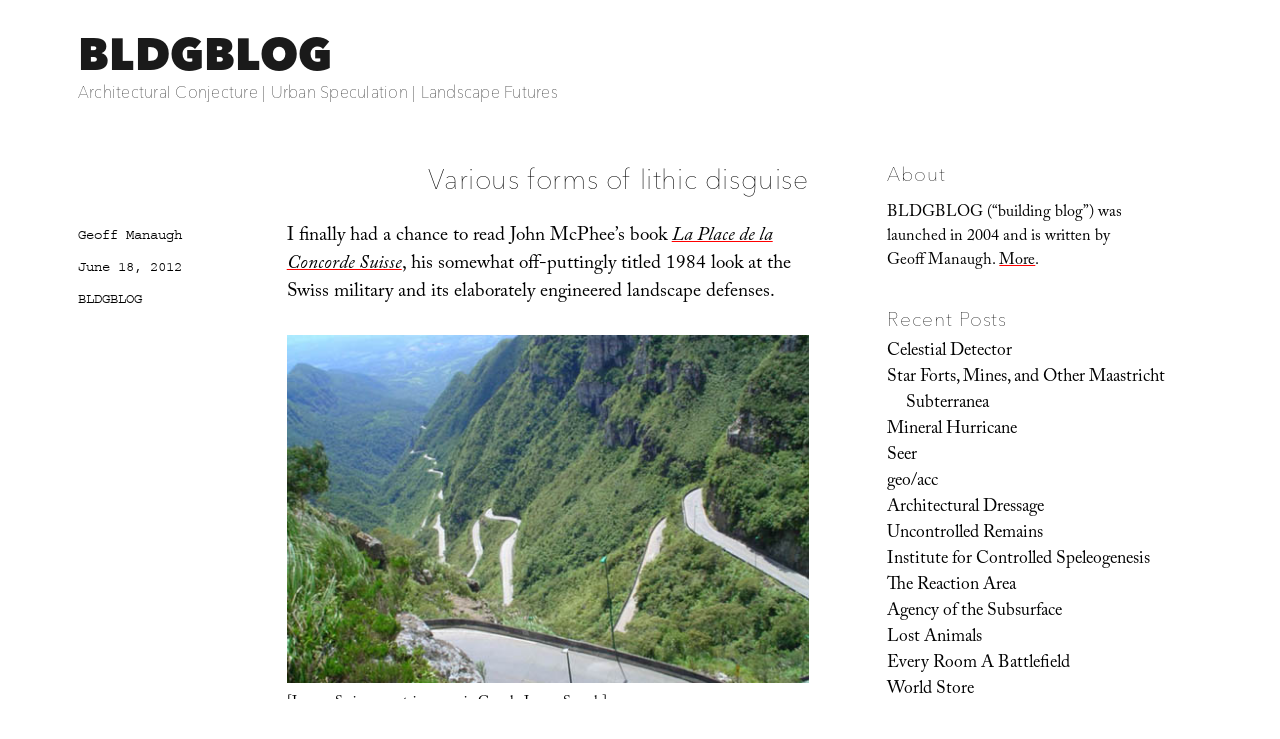

--- FILE ---
content_type: text/html; charset=UTF-8
request_url: https://www.bldgblog.com/2012/06/various-forms-of-lithic-disguise/
body_size: 30098
content:
<!DOCTYPE html>
<html lang="en-US" class="no-js">
<head>
	<meta charset="UTF-8">
	<meta name="viewport" content="width=device-width, initial-scale=1.0">
	<link rel="profile" href="https://gmpg.org/xfn/11">
		<link rel="pingback" href="https://www.bldgblog.com/xmlrpc.php">
		<script>
(function(html){html.className = html.className.replace(/\bno-js\b/,'js')})(document.documentElement);
//# sourceURL=twentysixteen_javascript_detection
</script>
<link media="all" href="https://www.bldgblog.com/wp-content/cache/autoptimize/css/autoptimize_32cb4af55e24d36d8378c879c31c9d26.css" rel="stylesheet"><title>Various forms of lithic disguise &#8211; BLDGBLOG</title>
<meta name='robots' content='max-image-preview:large' />
<link rel='dns-prefetch' href='//stats.wp.com' />
<link rel='dns-prefetch' href='//fonts.googleapis.com' />
<link rel='dns-prefetch' href='//v0.wordpress.com' />
<link rel='preconnect' href='//i0.wp.com' />
<link rel="alternate" type="application/rss+xml" title="BLDGBLOG &raquo; Feed" href="https://www.bldgblog.com/feed/" />
<link rel="alternate" type="application/rss+xml" title="BLDGBLOG &raquo; Comments Feed" href="https://www.bldgblog.com/comments/feed/" />
<link rel="alternate" type="application/rss+xml" title="BLDGBLOG &raquo; Various forms of lithic disguise Comments Feed" href="https://www.bldgblog.com/2012/06/various-forms-of-lithic-disguise/feed/" />
<link rel="alternate" title="oEmbed (JSON)" type="application/json+oembed" href="https://www.bldgblog.com/wp-json/oembed/1.0/embed?url=https%3A%2F%2Fwww.bldgblog.com%2F2012%2F06%2Fvarious-forms-of-lithic-disguise%2F" />
<link rel="alternate" title="oEmbed (XML)" type="text/xml+oembed" href="https://www.bldgblog.com/wp-json/oembed/1.0/embed?url=https%3A%2F%2Fwww.bldgblog.com%2F2012%2F06%2Fvarious-forms-of-lithic-disguise%2F&#038;format=xml" />
<style id='wp-img-auto-sizes-contain-inline-css'>
img:is([sizes=auto i],[sizes^="auto," i]){contain-intrinsic-size:3000px 1500px}
/*# sourceURL=wp-img-auto-sizes-contain-inline-css */
</style>


<style id='wp-emoji-styles-inline-css'>

	img.wp-smiley, img.emoji {
		display: inline !important;
		border: none !important;
		box-shadow: none !important;
		height: 1em !important;
		width: 1em !important;
		margin: 0 0.07em !important;
		vertical-align: -0.1em !important;
		background: none !important;
		padding: 0 !important;
	}
/*# sourceURL=wp-emoji-styles-inline-css */
</style>
<style id='wp-block-library-inline-css'>
:root{--wp-block-synced-color:#7a00df;--wp-block-synced-color--rgb:122,0,223;--wp-bound-block-color:var(--wp-block-synced-color);--wp-editor-canvas-background:#ddd;--wp-admin-theme-color:#007cba;--wp-admin-theme-color--rgb:0,124,186;--wp-admin-theme-color-darker-10:#006ba1;--wp-admin-theme-color-darker-10--rgb:0,107,160.5;--wp-admin-theme-color-darker-20:#005a87;--wp-admin-theme-color-darker-20--rgb:0,90,135;--wp-admin-border-width-focus:2px}@media (min-resolution:192dpi){:root{--wp-admin-border-width-focus:1.5px}}.wp-element-button{cursor:pointer}:root .has-very-light-gray-background-color{background-color:#eee}:root .has-very-dark-gray-background-color{background-color:#313131}:root .has-very-light-gray-color{color:#eee}:root .has-very-dark-gray-color{color:#313131}:root .has-vivid-green-cyan-to-vivid-cyan-blue-gradient-background{background:linear-gradient(135deg,#00d084,#0693e3)}:root .has-purple-crush-gradient-background{background:linear-gradient(135deg,#34e2e4,#4721fb 50%,#ab1dfe)}:root .has-hazy-dawn-gradient-background{background:linear-gradient(135deg,#faaca8,#dad0ec)}:root .has-subdued-olive-gradient-background{background:linear-gradient(135deg,#fafae1,#67a671)}:root .has-atomic-cream-gradient-background{background:linear-gradient(135deg,#fdd79a,#004a59)}:root .has-nightshade-gradient-background{background:linear-gradient(135deg,#330968,#31cdcf)}:root .has-midnight-gradient-background{background:linear-gradient(135deg,#020381,#2874fc)}:root{--wp--preset--font-size--normal:16px;--wp--preset--font-size--huge:42px}.has-regular-font-size{font-size:1em}.has-larger-font-size{font-size:2.625em}.has-normal-font-size{font-size:var(--wp--preset--font-size--normal)}.has-huge-font-size{font-size:var(--wp--preset--font-size--huge)}.has-text-align-center{text-align:center}.has-text-align-left{text-align:left}.has-text-align-right{text-align:right}.has-fit-text{white-space:nowrap!important}#end-resizable-editor-section{display:none}.aligncenter{clear:both}.items-justified-left{justify-content:flex-start}.items-justified-center{justify-content:center}.items-justified-right{justify-content:flex-end}.items-justified-space-between{justify-content:space-between}.screen-reader-text{border:0;clip-path:inset(50%);height:1px;margin:-1px;overflow:hidden;padding:0;position:absolute;width:1px;word-wrap:normal!important}.screen-reader-text:focus{background-color:#ddd;clip-path:none;color:#444;display:block;font-size:1em;height:auto;left:5px;line-height:normal;padding:15px 23px 14px;text-decoration:none;top:5px;width:auto;z-index:100000}html :where(.has-border-color){border-style:solid}html :where([style*=border-top-color]){border-top-style:solid}html :where([style*=border-right-color]){border-right-style:solid}html :where([style*=border-bottom-color]){border-bottom-style:solid}html :where([style*=border-left-color]){border-left-style:solid}html :where([style*=border-width]){border-style:solid}html :where([style*=border-top-width]){border-top-style:solid}html :where([style*=border-right-width]){border-right-style:solid}html :where([style*=border-bottom-width]){border-bottom-style:solid}html :where([style*=border-left-width]){border-left-style:solid}html :where(img[class*=wp-image-]){height:auto;max-width:100%}:where(figure){margin:0 0 1em}html :where(.is-position-sticky){--wp-admin--admin-bar--position-offset:var(--wp-admin--admin-bar--height,0px)}@media screen and (max-width:600px){html :where(.is-position-sticky){--wp-admin--admin-bar--position-offset:0px}}

/*# sourceURL=wp-block-library-inline-css */
</style><style id='wp-block-image-inline-css'>
.wp-block-image>a,.wp-block-image>figure>a{display:inline-block}.wp-block-image img{box-sizing:border-box;height:auto;max-width:100%;vertical-align:bottom}@media not (prefers-reduced-motion){.wp-block-image img.hide{visibility:hidden}.wp-block-image img.show{animation:show-content-image .4s}}.wp-block-image[style*=border-radius] img,.wp-block-image[style*=border-radius]>a{border-radius:inherit}.wp-block-image.has-custom-border img{box-sizing:border-box}.wp-block-image.aligncenter{text-align:center}.wp-block-image.alignfull>a,.wp-block-image.alignwide>a{width:100%}.wp-block-image.alignfull img,.wp-block-image.alignwide img{height:auto;width:100%}.wp-block-image .aligncenter,.wp-block-image .alignleft,.wp-block-image .alignright,.wp-block-image.aligncenter,.wp-block-image.alignleft,.wp-block-image.alignright{display:table}.wp-block-image .aligncenter>figcaption,.wp-block-image .alignleft>figcaption,.wp-block-image .alignright>figcaption,.wp-block-image.aligncenter>figcaption,.wp-block-image.alignleft>figcaption,.wp-block-image.alignright>figcaption{caption-side:bottom;display:table-caption}.wp-block-image .alignleft{float:left;margin:.5em 1em .5em 0}.wp-block-image .alignright{float:right;margin:.5em 0 .5em 1em}.wp-block-image .aligncenter{margin-left:auto;margin-right:auto}.wp-block-image :where(figcaption){margin-bottom:1em;margin-top:.5em}.wp-block-image.is-style-circle-mask img{border-radius:9999px}@supports ((-webkit-mask-image:none) or (mask-image:none)) or (-webkit-mask-image:none){.wp-block-image.is-style-circle-mask img{border-radius:0;-webkit-mask-image:url('data:image/svg+xml;utf8,<svg viewBox="0 0 100 100" xmlns="http://www.w3.org/2000/svg"><circle cx="50" cy="50" r="50"/></svg>');mask-image:url('data:image/svg+xml;utf8,<svg viewBox="0 0 100 100" xmlns="http://www.w3.org/2000/svg"><circle cx="50" cy="50" r="50"/></svg>');mask-mode:alpha;-webkit-mask-position:center;mask-position:center;-webkit-mask-repeat:no-repeat;mask-repeat:no-repeat;-webkit-mask-size:contain;mask-size:contain}}:root :where(.wp-block-image.is-style-rounded img,.wp-block-image .is-style-rounded img){border-radius:9999px}.wp-block-image figure{margin:0}.wp-lightbox-container{display:flex;flex-direction:column;position:relative}.wp-lightbox-container img{cursor:zoom-in}.wp-lightbox-container img:hover+button{opacity:1}.wp-lightbox-container button{align-items:center;backdrop-filter:blur(16px) saturate(180%);background-color:#5a5a5a40;border:none;border-radius:4px;cursor:zoom-in;display:flex;height:20px;justify-content:center;opacity:0;padding:0;position:absolute;right:16px;text-align:center;top:16px;width:20px;z-index:100}@media not (prefers-reduced-motion){.wp-lightbox-container button{transition:opacity .2s ease}}.wp-lightbox-container button:focus-visible{outline:3px auto #5a5a5a40;outline:3px auto -webkit-focus-ring-color;outline-offset:3px}.wp-lightbox-container button:hover{cursor:pointer;opacity:1}.wp-lightbox-container button:focus{opacity:1}.wp-lightbox-container button:focus,.wp-lightbox-container button:hover,.wp-lightbox-container button:not(:hover):not(:active):not(.has-background){background-color:#5a5a5a40;border:none}.wp-lightbox-overlay{box-sizing:border-box;cursor:zoom-out;height:100vh;left:0;overflow:hidden;position:fixed;top:0;visibility:hidden;width:100%;z-index:100000}.wp-lightbox-overlay .close-button{align-items:center;cursor:pointer;display:flex;justify-content:center;min-height:40px;min-width:40px;padding:0;position:absolute;right:calc(env(safe-area-inset-right) + 16px);top:calc(env(safe-area-inset-top) + 16px);z-index:5000000}.wp-lightbox-overlay .close-button:focus,.wp-lightbox-overlay .close-button:hover,.wp-lightbox-overlay .close-button:not(:hover):not(:active):not(.has-background){background:none;border:none}.wp-lightbox-overlay .lightbox-image-container{height:var(--wp--lightbox-container-height);left:50%;overflow:hidden;position:absolute;top:50%;transform:translate(-50%,-50%);transform-origin:top left;width:var(--wp--lightbox-container-width);z-index:9999999999}.wp-lightbox-overlay .wp-block-image{align-items:center;box-sizing:border-box;display:flex;height:100%;justify-content:center;margin:0;position:relative;transform-origin:0 0;width:100%;z-index:3000000}.wp-lightbox-overlay .wp-block-image img{height:var(--wp--lightbox-image-height);min-height:var(--wp--lightbox-image-height);min-width:var(--wp--lightbox-image-width);width:var(--wp--lightbox-image-width)}.wp-lightbox-overlay .wp-block-image figcaption{display:none}.wp-lightbox-overlay button{background:none;border:none}.wp-lightbox-overlay .scrim{background-color:#fff;height:100%;opacity:.9;position:absolute;width:100%;z-index:2000000}.wp-lightbox-overlay.active{visibility:visible}@media not (prefers-reduced-motion){.wp-lightbox-overlay.active{animation:turn-on-visibility .25s both}.wp-lightbox-overlay.active img{animation:turn-on-visibility .35s both}.wp-lightbox-overlay.show-closing-animation:not(.active){animation:turn-off-visibility .35s both}.wp-lightbox-overlay.show-closing-animation:not(.active) img{animation:turn-off-visibility .25s both}.wp-lightbox-overlay.zoom.active{animation:none;opacity:1;visibility:visible}.wp-lightbox-overlay.zoom.active .lightbox-image-container{animation:lightbox-zoom-in .4s}.wp-lightbox-overlay.zoom.active .lightbox-image-container img{animation:none}.wp-lightbox-overlay.zoom.active .scrim{animation:turn-on-visibility .4s forwards}.wp-lightbox-overlay.zoom.show-closing-animation:not(.active){animation:none}.wp-lightbox-overlay.zoom.show-closing-animation:not(.active) .lightbox-image-container{animation:lightbox-zoom-out .4s}.wp-lightbox-overlay.zoom.show-closing-animation:not(.active) .lightbox-image-container img{animation:none}.wp-lightbox-overlay.zoom.show-closing-animation:not(.active) .scrim{animation:turn-off-visibility .4s forwards}}@keyframes show-content-image{0%{visibility:hidden}99%{visibility:hidden}to{visibility:visible}}@keyframes turn-on-visibility{0%{opacity:0}to{opacity:1}}@keyframes turn-off-visibility{0%{opacity:1;visibility:visible}99%{opacity:0;visibility:visible}to{opacity:0;visibility:hidden}}@keyframes lightbox-zoom-in{0%{transform:translate(calc((-100vw + var(--wp--lightbox-scrollbar-width))/2 + var(--wp--lightbox-initial-left-position)),calc(-50vh + var(--wp--lightbox-initial-top-position))) scale(var(--wp--lightbox-scale))}to{transform:translate(-50%,-50%) scale(1)}}@keyframes lightbox-zoom-out{0%{transform:translate(-50%,-50%) scale(1);visibility:visible}99%{visibility:visible}to{transform:translate(calc((-100vw + var(--wp--lightbox-scrollbar-width))/2 + var(--wp--lightbox-initial-left-position)),calc(-50vh + var(--wp--lightbox-initial-top-position))) scale(var(--wp--lightbox-scale));visibility:hidden}}
/*# sourceURL=https://www.bldgblog.com/wp-includes/blocks/image/style.min.css */
</style>
<style id='wp-block-image-theme-inline-css'>
:root :where(.wp-block-image figcaption){color:#555;font-size:13px;text-align:center}.is-dark-theme :root :where(.wp-block-image figcaption){color:#ffffffa6}.wp-block-image{margin:0 0 1em}
/*# sourceURL=https://www.bldgblog.com/wp-includes/blocks/image/theme.min.css */
</style>
<style id='global-styles-inline-css'>
:root{--wp--preset--aspect-ratio--square: 1;--wp--preset--aspect-ratio--4-3: 4/3;--wp--preset--aspect-ratio--3-4: 3/4;--wp--preset--aspect-ratio--3-2: 3/2;--wp--preset--aspect-ratio--2-3: 2/3;--wp--preset--aspect-ratio--16-9: 16/9;--wp--preset--aspect-ratio--9-16: 9/16;--wp--preset--color--black: #000000;--wp--preset--color--cyan-bluish-gray: #abb8c3;--wp--preset--color--white: #fff;--wp--preset--color--pale-pink: #f78da7;--wp--preset--color--vivid-red: #cf2e2e;--wp--preset--color--luminous-vivid-orange: #ff6900;--wp--preset--color--luminous-vivid-amber: #fcb900;--wp--preset--color--light-green-cyan: #7bdcb5;--wp--preset--color--vivid-green-cyan: #00d084;--wp--preset--color--pale-cyan-blue: #8ed1fc;--wp--preset--color--vivid-cyan-blue: #0693e3;--wp--preset--color--vivid-purple: #9b51e0;--wp--preset--color--dark-gray: #1a1a1a;--wp--preset--color--medium-gray: #686868;--wp--preset--color--light-gray: #e5e5e5;--wp--preset--color--blue-gray: #4d545c;--wp--preset--color--bright-blue: #007acc;--wp--preset--color--light-blue: #9adffd;--wp--preset--color--dark-brown: #402b30;--wp--preset--color--medium-brown: #774e24;--wp--preset--color--dark-red: #640c1f;--wp--preset--color--bright-red: #ff675f;--wp--preset--color--yellow: #ffef8e;--wp--preset--gradient--vivid-cyan-blue-to-vivid-purple: linear-gradient(135deg,rgb(6,147,227) 0%,rgb(155,81,224) 100%);--wp--preset--gradient--light-green-cyan-to-vivid-green-cyan: linear-gradient(135deg,rgb(122,220,180) 0%,rgb(0,208,130) 100%);--wp--preset--gradient--luminous-vivid-amber-to-luminous-vivid-orange: linear-gradient(135deg,rgb(252,185,0) 0%,rgb(255,105,0) 100%);--wp--preset--gradient--luminous-vivid-orange-to-vivid-red: linear-gradient(135deg,rgb(255,105,0) 0%,rgb(207,46,46) 100%);--wp--preset--gradient--very-light-gray-to-cyan-bluish-gray: linear-gradient(135deg,rgb(238,238,238) 0%,rgb(169,184,195) 100%);--wp--preset--gradient--cool-to-warm-spectrum: linear-gradient(135deg,rgb(74,234,220) 0%,rgb(151,120,209) 20%,rgb(207,42,186) 40%,rgb(238,44,130) 60%,rgb(251,105,98) 80%,rgb(254,248,76) 100%);--wp--preset--gradient--blush-light-purple: linear-gradient(135deg,rgb(255,206,236) 0%,rgb(152,150,240) 100%);--wp--preset--gradient--blush-bordeaux: linear-gradient(135deg,rgb(254,205,165) 0%,rgb(254,45,45) 50%,rgb(107,0,62) 100%);--wp--preset--gradient--luminous-dusk: linear-gradient(135deg,rgb(255,203,112) 0%,rgb(199,81,192) 50%,rgb(65,88,208) 100%);--wp--preset--gradient--pale-ocean: linear-gradient(135deg,rgb(255,245,203) 0%,rgb(182,227,212) 50%,rgb(51,167,181) 100%);--wp--preset--gradient--electric-grass: linear-gradient(135deg,rgb(202,248,128) 0%,rgb(113,206,126) 100%);--wp--preset--gradient--midnight: linear-gradient(135deg,rgb(2,3,129) 0%,rgb(40,116,252) 100%);--wp--preset--font-size--small: 13px;--wp--preset--font-size--medium: 20px;--wp--preset--font-size--large: 36px;--wp--preset--font-size--x-large: 42px;--wp--preset--spacing--20: 0.44rem;--wp--preset--spacing--30: 0.67rem;--wp--preset--spacing--40: 1rem;--wp--preset--spacing--50: 1.5rem;--wp--preset--spacing--60: 2.25rem;--wp--preset--spacing--70: 3.38rem;--wp--preset--spacing--80: 5.06rem;--wp--preset--shadow--natural: 6px 6px 9px rgba(0, 0, 0, 0.2);--wp--preset--shadow--deep: 12px 12px 50px rgba(0, 0, 0, 0.4);--wp--preset--shadow--sharp: 6px 6px 0px rgba(0, 0, 0, 0.2);--wp--preset--shadow--outlined: 6px 6px 0px -3px rgb(255, 255, 255), 6px 6px rgb(0, 0, 0);--wp--preset--shadow--crisp: 6px 6px 0px rgb(0, 0, 0);}:where(.is-layout-flex){gap: 0.5em;}:where(.is-layout-grid){gap: 0.5em;}body .is-layout-flex{display: flex;}.is-layout-flex{flex-wrap: wrap;align-items: center;}.is-layout-flex > :is(*, div){margin: 0;}body .is-layout-grid{display: grid;}.is-layout-grid > :is(*, div){margin: 0;}:where(.wp-block-columns.is-layout-flex){gap: 2em;}:where(.wp-block-columns.is-layout-grid){gap: 2em;}:where(.wp-block-post-template.is-layout-flex){gap: 1.25em;}:where(.wp-block-post-template.is-layout-grid){gap: 1.25em;}.has-black-color{color: var(--wp--preset--color--black) !important;}.has-cyan-bluish-gray-color{color: var(--wp--preset--color--cyan-bluish-gray) !important;}.has-white-color{color: var(--wp--preset--color--white) !important;}.has-pale-pink-color{color: var(--wp--preset--color--pale-pink) !important;}.has-vivid-red-color{color: var(--wp--preset--color--vivid-red) !important;}.has-luminous-vivid-orange-color{color: var(--wp--preset--color--luminous-vivid-orange) !important;}.has-luminous-vivid-amber-color{color: var(--wp--preset--color--luminous-vivid-amber) !important;}.has-light-green-cyan-color{color: var(--wp--preset--color--light-green-cyan) !important;}.has-vivid-green-cyan-color{color: var(--wp--preset--color--vivid-green-cyan) !important;}.has-pale-cyan-blue-color{color: var(--wp--preset--color--pale-cyan-blue) !important;}.has-vivid-cyan-blue-color{color: var(--wp--preset--color--vivid-cyan-blue) !important;}.has-vivid-purple-color{color: var(--wp--preset--color--vivid-purple) !important;}.has-black-background-color{background-color: var(--wp--preset--color--black) !important;}.has-cyan-bluish-gray-background-color{background-color: var(--wp--preset--color--cyan-bluish-gray) !important;}.has-white-background-color{background-color: var(--wp--preset--color--white) !important;}.has-pale-pink-background-color{background-color: var(--wp--preset--color--pale-pink) !important;}.has-vivid-red-background-color{background-color: var(--wp--preset--color--vivid-red) !important;}.has-luminous-vivid-orange-background-color{background-color: var(--wp--preset--color--luminous-vivid-orange) !important;}.has-luminous-vivid-amber-background-color{background-color: var(--wp--preset--color--luminous-vivid-amber) !important;}.has-light-green-cyan-background-color{background-color: var(--wp--preset--color--light-green-cyan) !important;}.has-vivid-green-cyan-background-color{background-color: var(--wp--preset--color--vivid-green-cyan) !important;}.has-pale-cyan-blue-background-color{background-color: var(--wp--preset--color--pale-cyan-blue) !important;}.has-vivid-cyan-blue-background-color{background-color: var(--wp--preset--color--vivid-cyan-blue) !important;}.has-vivid-purple-background-color{background-color: var(--wp--preset--color--vivid-purple) !important;}.has-black-border-color{border-color: var(--wp--preset--color--black) !important;}.has-cyan-bluish-gray-border-color{border-color: var(--wp--preset--color--cyan-bluish-gray) !important;}.has-white-border-color{border-color: var(--wp--preset--color--white) !important;}.has-pale-pink-border-color{border-color: var(--wp--preset--color--pale-pink) !important;}.has-vivid-red-border-color{border-color: var(--wp--preset--color--vivid-red) !important;}.has-luminous-vivid-orange-border-color{border-color: var(--wp--preset--color--luminous-vivid-orange) !important;}.has-luminous-vivid-amber-border-color{border-color: var(--wp--preset--color--luminous-vivid-amber) !important;}.has-light-green-cyan-border-color{border-color: var(--wp--preset--color--light-green-cyan) !important;}.has-vivid-green-cyan-border-color{border-color: var(--wp--preset--color--vivid-green-cyan) !important;}.has-pale-cyan-blue-border-color{border-color: var(--wp--preset--color--pale-cyan-blue) !important;}.has-vivid-cyan-blue-border-color{border-color: var(--wp--preset--color--vivid-cyan-blue) !important;}.has-vivid-purple-border-color{border-color: var(--wp--preset--color--vivid-purple) !important;}.has-vivid-cyan-blue-to-vivid-purple-gradient-background{background: var(--wp--preset--gradient--vivid-cyan-blue-to-vivid-purple) !important;}.has-light-green-cyan-to-vivid-green-cyan-gradient-background{background: var(--wp--preset--gradient--light-green-cyan-to-vivid-green-cyan) !important;}.has-luminous-vivid-amber-to-luminous-vivid-orange-gradient-background{background: var(--wp--preset--gradient--luminous-vivid-amber-to-luminous-vivid-orange) !important;}.has-luminous-vivid-orange-to-vivid-red-gradient-background{background: var(--wp--preset--gradient--luminous-vivid-orange-to-vivid-red) !important;}.has-very-light-gray-to-cyan-bluish-gray-gradient-background{background: var(--wp--preset--gradient--very-light-gray-to-cyan-bluish-gray) !important;}.has-cool-to-warm-spectrum-gradient-background{background: var(--wp--preset--gradient--cool-to-warm-spectrum) !important;}.has-blush-light-purple-gradient-background{background: var(--wp--preset--gradient--blush-light-purple) !important;}.has-blush-bordeaux-gradient-background{background: var(--wp--preset--gradient--blush-bordeaux) !important;}.has-luminous-dusk-gradient-background{background: var(--wp--preset--gradient--luminous-dusk) !important;}.has-pale-ocean-gradient-background{background: var(--wp--preset--gradient--pale-ocean) !important;}.has-electric-grass-gradient-background{background: var(--wp--preset--gradient--electric-grass) !important;}.has-midnight-gradient-background{background: var(--wp--preset--gradient--midnight) !important;}.has-small-font-size{font-size: var(--wp--preset--font-size--small) !important;}.has-medium-font-size{font-size: var(--wp--preset--font-size--medium) !important;}.has-large-font-size{font-size: var(--wp--preset--font-size--large) !important;}.has-x-large-font-size{font-size: var(--wp--preset--font-size--x-large) !important;}
/*# sourceURL=global-styles-inline-css */
</style>

<style id='classic-theme-styles-inline-css'>
/*! This file is auto-generated */
.wp-block-button__link{color:#fff;background-color:#32373c;border-radius:9999px;box-shadow:none;text-decoration:none;padding:calc(.667em + 2px) calc(1.333em + 2px);font-size:1.125em}.wp-block-file__button{background:#32373c;color:#fff;text-decoration:none}
/*# sourceURL=/wp-includes/css/classic-themes.min.css */
</style>


<link rel='stylesheet' id='sorts-mill-goudy-css' href='https://fonts.googleapis.com/css?family=Sorts+Mill+Goudy%3A400%2C400italic&#038;ver=6.9' media='all' />
<link rel='stylesheet' id='eb-garamond-css' href='https://fonts.googleapis.com/css?family=EB+Garamond&#038;ver=6.9' media='all' />
<link rel='stylesheet' id='merriweather-css' href='https://fonts.googleapis.com/css?family=Merriweather&#038;ver=6.9' media='all' />







<script id="jetpack_related-posts-js-extra">
var related_posts_js_options = {"post_heading":"h4"};
//# sourceURL=jetpack_related-posts-js-extra
</script>

<script src="https://www.bldgblog.com/wp-includes/js/jquery/jquery.min.js?ver=3.7.1" id="jquery-core-js"></script>
<script src="https://www.bldgblog.com/wp-includes/js/jquery/jquery-migrate.min.js?ver=3.4.1" id="jquery-migrate-js"></script>
<script id="twentysixteen-script-js-extra">
var screenReaderText = {"expand":"expand child menu","collapse":"collapse child menu"};
//# sourceURL=twentysixteen-script-js-extra
</script>

<link rel="https://api.w.org/" href="https://www.bldgblog.com/wp-json/" /><link rel="alternate" title="JSON" type="application/json" href="https://www.bldgblog.com/wp-json/wp/v2/posts/12447" /><link rel="EditURI" type="application/rsd+xml" title="RSD" href="https://www.bldgblog.com/xmlrpc.php?rsd" />
<meta name="generator" content="WordPress 6.9" />
<link rel="canonical" href="https://www.bldgblog.com/2012/06/various-forms-of-lithic-disguise/" />
<link rel='shortlink' href='https://wp.me/p72qiu-3eL' />

		<!-- GA Google Analytics @ https://m0n.co/ga -->
		<script>
			(function(i,s,o,g,r,a,m){i['GoogleAnalyticsObject']=r;i[r]=i[r]||function(){
			(i[r].q=i[r].q||[]).push(arguments)},i[r].l=1*new Date();a=s.createElement(o),
			m=s.getElementsByTagName(o)[0];a.async=1;a.src=g;m.parentNode.insertBefore(a,m)
			})(window,document,'script','https://www.google-analytics.com/analytics.js','ga');
			ga('create', 'UA-12149034-2', 'auto');
			ga('send', 'pageview');
		</script>

		<style>img#wpstats{display:none}</style>
		<style>.recentcomments a{display:inline !important;padding:0 !important;margin:0 !important;}</style><style id="custom-background-css">
body.custom-background { background-color: #ffffff; }
</style>
	
<!-- Jetpack Open Graph Tags -->
<meta property="og:type" content="article" />
<meta property="og:title" content="Various forms of lithic disguise" />
<meta property="og:url" content="https://www.bldgblog.com/2012/06/various-forms-of-lithic-disguise/" />
<meta property="og:description" content="I finally had a chance to read John McPhee&#8217;s book La Place de la Concorde Suisse, his somewhat off-puttingly titled 1984 look at the Swiss military and its elaborately engineered landscape de…" />
<meta property="article:published_time" content="2012-06-18T17:47:00+00:00" />
<meta property="article:modified_time" content="2015-12-16T04:14:27+00:00" />
<meta property="og:site_name" content="BLDGBLOG" />
<meta property="og:image" content="https://i0.wp.com/www.bldgblog.com/wp-content/uploads/2015/12/mcpheepost2.jpg?fit=535%2C356&#038;ssl=1" />
<meta property="og:image:width" content="535" />
<meta property="og:image:height" content="356" />
<meta property="og:image:alt" content="" />
<meta property="og:locale" content="en_US" />
<meta name="twitter:text:title" content="Various forms of lithic disguise" />
<meta name="twitter:image" content="https://i0.wp.com/www.bldgblog.com/wp-content/uploads/2015/12/mcpheepost2.jpg?fit=535%2C356&#038;ssl=1&#038;w=640" />
<meta name="twitter:card" content="summary_large_image" />

<!-- End Jetpack Open Graph Tags -->
<link rel="icon" href="https://i0.wp.com/www.bldgblog.com/wp-content/uploads/2015/12/cropped-bldgblog-logosq-1.jpg?fit=32%2C32&#038;ssl=1" sizes="32x32" />
<link rel="icon" href="https://i0.wp.com/www.bldgblog.com/wp-content/uploads/2015/12/cropped-bldgblog-logosq-1.jpg?fit=192%2C192&#038;ssl=1" sizes="192x192" />
<link rel="apple-touch-icon" href="https://i0.wp.com/www.bldgblog.com/wp-content/uploads/2015/12/cropped-bldgblog-logosq-1.jpg?fit=180%2C180&#038;ssl=1" />
<meta name="msapplication-TileImage" content="https://i0.wp.com/www.bldgblog.com/wp-content/uploads/2015/12/cropped-bldgblog-logosq-1.jpg?fit=270%2C270&#038;ssl=1" />
<!-- BEGIN Adobe Fonts for WordPress --><script>
  (function(d) {
    var config = {
      kitId: 'gwa4cun',
      scriptTimeout: 3000,
      async: true
    },
    h=d.documentElement,t=setTimeout(function(){h.className=h.className.replace(/\bwf-loading\b/g,"")+" wf-inactive";},config.scriptTimeout),tk=d.createElement("script"),f=false,s=d.getElementsByTagName("script")[0],a;h.className+=" wf-loading";tk.src='https://use.typekit.net/'+config.kitId+'.js';tk.async=true;tk.onload=tk.onreadystatechange=function(){a=this.readyState;if(f||a&&a!="complete"&&a!="loaded")return;f=true;clearTimeout(t);try{Typekit.load(config)}catch(e){}};s.parentNode.insertBefore(tk,s)
  })(document);
</script><style type='text/css'>a {
text-decoration: none;
}</style><!-- END Adobe Fonts for WordPress -->
<script src="https://www.bldgblog.com/wp-content/cache/autoptimize/js/autoptimize_f07c04e3fb1feae60df20ead025d1870.js"></script></head>

<body class="wp-singular post-template-default single single-post postid-12447 single-format-standard custom-background wp-embed-responsive wp-theme-twentysixteen wp-child-theme-bldgblog">
<div id="page" class="site">
	<div class="site-inner">
		<a class="skip-link screen-reader-text" href="#content">
			Skip to content		</a>

		<header id="masthead" class="site-header">
			<div class="site-header-main">
				<div class="site-branding">
											<p class="site-title"><a href="https://www.bldgblog.com/" rel="home" >BLDGBLOG</a></p>
												<p class="site-description">Architectural Conjecture  |  Urban Speculation  |  Landscape Futures</p>
									</div><!-- .site-branding -->

							</div><!-- .site-header-main -->

					</header><!-- .site-header -->

		<div id="content" class="site-content">

<div id="primary" class="content-area">
	<main id="main" class="site-main">
		
<article id="post-12447" class="post-12447 post type-post status-publish format-standard has-post-thumbnail hentry category-uncategorized">
	<header class="entry-header">
		<h1 class="entry-title">Various forms of lithic disguise</h1>	</header><!-- .entry-header -->

	
	
		<div class="post-thumbnail">
			<img width="535" height="356" src="https://i0.wp.com/www.bldgblog.com/wp-content/uploads/2015/12/mcpheepost2.jpg?fit=535%2C356&amp;ssl=1" class="attachment-post-thumbnail size-post-thumbnail wp-post-image" alt="" decoding="async" fetchpriority="high" srcset="https://i0.wp.com/www.bldgblog.com/wp-content/uploads/2015/12/mcpheepost2.jpg?w=535&amp;ssl=1 535w, https://i0.wp.com/www.bldgblog.com/wp-content/uploads/2015/12/mcpheepost2.jpg?resize=500%2C333&amp;ssl=1 500w" sizes="(max-width: 709px) 85vw, (max-width: 909px) 67vw, (max-width: 984px) 60vw, (max-width: 1362px) 62vw, 840px" />	</div><!-- .post-thumbnail -->

	
	<div class="entry-content">
		<p>I finally had a chance to read John McPhee&#8217;s book <a href="http://www.amazon.com/gp/product/0374519323/ref=as_li_ss_tl?ie=UTF8&#038;tag=bldgblog-20&#038;linkCode=as2&#038;camp=1789&#038;creative=390957&#038;creativeASIN=0374519323"><i>La Place de la Concorde Suisse</i></a>, his somewhat off-puttingly titled 1984 look at the Swiss military and its elaborately engineered landscape defenses.<br /><Br> <img decoding="async" style="display:block; margin:0px auto 5px; text-align:center;" src="/wp-content/uploads/2012/06/mcpheepost2.jpg" width="535" height="356" alt="" /><small>[Image: Swiss mountain pass, via <a href="http://www.google.com/search?client=safari&#038;rls=en&#038;q=swiss+mountain+pass&#038;oe=UTF-8&#038;um=1&#038;ie=UTF-8&#038;hl=en&#038;tbm=isch&#038;source=og&#038;sa=N&#038;tab=wi&#038;ei=mGXfT7r9GMSi2QXWvZyJBg&#038;biw=1436&#038;bih=768&#038;sei=mmXfT82cHIXY2QWbs_zgAQ">Google Image Search</a>].</small><br /><Br> To make a long story short, McPhee describes two things: how Switzerland requires military service from every able-bodied male Swiss citizen—a model later emulated and expanded by Israel—and how the Swiss military has, in effect, wired the entire country to blow in the event of foreign invasion. To keep enemy armies out, bridges will be dynamited and, whenever possible, deliberately collapsed onto other roads and bridges below; hills have been weaponized to be activated as valley-sweeping artificial landslides; mountain tunnels will be sealed from within to act as nuclear-proof air raid shelters; and much more. <br /><Br> First, a quick look at the system of self-demolition that is literally built into the Swiss national infrastructure:</p>
<blockquote><p>To interrupt the utility of bridges, tunnels, highways, railroads, Switzerland has established three thousand points of demolition. That is the number officially printed. It has been suggested to me that to approximate a true figure a reader ought to multiply by two. Where a highway bridge crosses a railroad, a segment of the bridge is programmed to drop on the railroad. Primacord fuses are built into the bridge. Hidden artillery is in place on either side, set to prevent the enemy from clearing or repairing the damage.</p></blockquote>
<p>Further: </p>
<blockquote><p>Near the German border of Switzerland, every railroad and highway tunnel has been prepared to pinch shut explosively. Nearby mountains have been made so porous that whole divisions can fit inside them. There are weapons and soldiers under barns. There are cannons inside pretty houses. Where Swiss highways happen to run on narrow ground between the edges of lakes and to the bottoms of cliffs, man-made rockslides are ready to slide.</p></blockquote>
<p>The impending self-demolition of the country is &#8220;routinely practiced,&#8221; McPhee writes. &#8220;Often, in such assignments, the civilian engineer who created the bridge will, in his capacity as a military officer, be given the task of planning its destruction.&#8221;</p>
<p> But this is where a world of weirdly fascinating artifice begins. After all, <a href="http://www.amazon.com/gp/product/0374519323/ref=as_li_ss_tl?ie=UTF8&#038;tag=bldgblog-20&#038;linkCode=as2&#038;camp=1789&#038;creative=390957&#038;creativeASIN=0374519323">McPhee writes</a>, why would Switzerland want anyone to know where the dynamite is wired, where the cannons are hidden, which bridges will blow, or where to find the Army&#8217;s top secret mountain hideaways and resupply shelters? But if you look closely, you start to see things. </p>
<blockquote><p>Through locked gates you see corridors in the sides of mountains—going on and on into the rock, with a light in the ceiling every five meters and far too many to count&#8230; Riding around Switzerland with these matters in mind—seeing little driveways that blank out in mountain walls, cavern entrances like dark spots under mountainside railroads and winding corniches, portals in various forms of lithic disguise—you can find it difficult not to imagine that almost anything is a military deception, masking a hidden installation.</p></blockquote>
<p>Indeed, at one point McPhee jokes that his local guide in Switzerland &#8220;tends to treat the army itself as if it were a military secret.&#8221;<br /><Br> <img decoding="async" style="display:block; margin:0px auto 5px; text-align:center;" src="/wp-content/uploads/2012/06/mcpheepost1.jpg" width="535" height="676" alt="" /><small>[Image: Swiss bridge, photographed by <a href="http://www.flickr.com/photos/aaronplewke/319893582/">Aaron Plewke</a>].</small></p>
<p> McPhee points to small moments of &#8220;fake stonework, concealing the artillery behind [them],&#8221; that dot Switzerland&#8217;s Alpine geology, little doors that will pop open to reveal internal cannons that will then blast the country&#8217;s roads to smithereens. Later, passing under a mountain bridge, McPhee notices &#8220;small steel doors in one pier&#8221; hinting that the bridge &#8220;was ready to blow. It had been superceded, however, by an even higher bridge, which leaped through the sky above—a part of the new road to Simplon. In an extreme emergency, the midspan of the new bridge would no doubt drop on the old one.&#8221; <br /><Br> It&#8217;s a strange kind of national infrastructure, one that is at its most rigorously functional—one that truly fulfills its promises—when in a state of cascading self-imposed collapse.<br /><Br> I could easily over-quote my way to the end of my internet service here, but it&#8217;s a story worth reading. There are, for instance, hidden bomb shelters everywhere in an extraordinary application of <a href="https://bldgblog.blogspot.com/2009/10/isolation-or-quarantine-interview-with.html">dual-use construction</a>. &#8220;All over Switzerland,&#8221; according to McPhee, &#8220;in relatively spacious and quiet towns, are sophisticated underground parking garages with automatic machines that offer tickets like tongues and imply a level of commerce that is somewhere else. In a nuclear emergency, huge doors would slide closed with the town&#8217;s population inside.&#8221;</p>
<p> <img loading="lazy" decoding="async" style="display:block; margin:0px auto 5px; text-align:center;" src="/wp-content/uploads/2012/06/mcpheepost3.jpg" width="535" height="298" alt="" /><small>[Image: Switzerland&#8217;s Gotthard Tunnel, via <a href="http://genevalunch.com/blog/2010/10/15/life-down-under-the-gotthard-tunnel-workers-have-reason-to-cheer/">genevalunch.com</a>].</small></p>
<p> Describing titanic underground fortresses—&#8221;networks of tunnels, caverns, bunkers, and surface installations, each spread through many tens of square miles&#8221;—McPhee briefly relates the story of a military reconnaissance mission on which he was able to tag along, involving a hydroelectric power station built <i>inside</i> a mountain, accessible by ladders and stairs; the battalion tasked with climbing down into it thus learns &#8220;that if a company of soldiers had to do it they could climb the mountain on the inside.&#8221;</p>
<p> In any case, <a href="http://www.amazon.com/gp/product/0374519323/ref=as_li_ss_tl?ie=UTF8&#038;tag=bldgblog-20&#038;linkCode=as2&#038;camp=1789&#038;creative=390957&#038;creativeASIN=0374519323">the book</a>&#8216;s vision of the Alps as a massively constructed—or, at least, geotechnically augmented and militarily amplified—terrain is quite heady, including the very idea that, in seeking to protect itself from outside invaders, Switzerland is prepared to dynamite, shell, bulldoze, and seal itself into a kind of self-protective oblivion, hiding out in artificially expanded rocky passes and concrete super-basements as all roads and bridges into and out of the country are instantly transformed into landslides and dust.</p>
<div class="sharedaddy sd-sharing-enabled"><div class="robots-nocontent sd-block sd-social sd-social-icon sd-sharing"><h3 class="sd-title">Share this:</h3><div class="sd-content"><ul><li class="share-twitter"><a rel="nofollow noopener noreferrer"
				data-shared="sharing-twitter-12447"
				class="share-twitter sd-button share-icon no-text"
				href="https://www.bldgblog.com/2012/06/various-forms-of-lithic-disguise/?share=twitter"
				target="_blank"
				aria-labelledby="sharing-twitter-12447"
				>
				<span id="sharing-twitter-12447" hidden>Click to share on X (Opens in new window)</span>
				<span>X</span>
			</a></li><li class="share-facebook"><a rel="nofollow noopener noreferrer"
				data-shared="sharing-facebook-12447"
				class="share-facebook sd-button share-icon no-text"
				href="https://www.bldgblog.com/2012/06/various-forms-of-lithic-disguise/?share=facebook"
				target="_blank"
				aria-labelledby="sharing-facebook-12447"
				>
				<span id="sharing-facebook-12447" hidden>Click to share on Facebook (Opens in new window)</span>
				<span>Facebook</span>
			</a></li><li class="share-end"></li></ul></div></div></div>
<div id='jp-relatedposts' class='jp-relatedposts' >
	<h3 class="jp-relatedposts-headline"><em>Related</em></h3>
</div>	</div><!-- .entry-content -->

	<footer class="entry-footer">
		<span class="byline"><img alt='' src='https://secure.gravatar.com/avatar/108534e28b3ba0239ce389962439bce80cd83ad72f37f02ae8e8ee024b908ec1?s=49&#038;d=mm&#038;r=r' srcset='https://secure.gravatar.com/avatar/108534e28b3ba0239ce389962439bce80cd83ad72f37f02ae8e8ee024b908ec1?s=98&#038;d=mm&#038;r=r 2x' class='avatar avatar-49 photo' height='49' width='49' loading='lazy' decoding='async'/><span class="screen-reader-text">Author </span><span class="author vcard"><a class="url fn n" href="https://www.bldgblog.com/author/geoff-manaugh/">Geoff Manaugh</a></span></span><span class="posted-on"><span class="screen-reader-text">Posted on </span><a href="https://www.bldgblog.com/2012/06/various-forms-of-lithic-disguise/" rel="bookmark"><time class="entry-date published" datetime="2012-06-18T17:47:00-04:00">June 18, 2012</time><time class="updated" datetime="2015-12-16T04:14:27-05:00">December 16, 2015</time></a></span><span class="cat-links"><span class="screen-reader-text">Categories </span><a href="https://www.bldgblog.com/topics/uncategorized/" rel="category tag">BLDGBLOG</a></span>			</footer><!-- .entry-footer -->
</article><!-- #post-12447 -->

<div id="comments" class="comments-area">

			<h2 class="comments-title">
			44 thoughts on &ldquo;Various forms of lithic disguise&rdquo;		</h2>

		
		<ol class="comment-list">
					<li id="comment-1108" class="comment even thread-even depth-1">
			<article id="div-comment-1108" class="comment-body">
				<footer class="comment-meta">
					<div class="comment-author vcard">
						<img alt='' src='https://secure.gravatar.com/avatar/7afe331ed18d7224b694992c6bea1ba99cfddae2f3395f423b8ee3843219b397?s=42&#038;d=mm&#038;r=r' srcset='https://secure.gravatar.com/avatar/7afe331ed18d7224b694992c6bea1ba99cfddae2f3395f423b8ee3843219b397?s=84&#038;d=mm&#038;r=r 2x' class='avatar avatar-42 photo' height='42' width='42' loading='lazy' decoding='async'/>						<b class="fn">Anonymous</b> <span class="says">says:</span>					</div><!-- .comment-author -->

					<div class="comment-metadata">
						<a href="https://www.bldgblog.com/2012/06/various-forms-of-lithic-disguise/#comment-1108"><time datetime="2012-06-18T23:55:38-04:00">June 18, 2012 at 11:55 pm</time></a>					</div><!-- .comment-metadata -->

									</footer><!-- .comment-meta -->

				<div class="comment-content">
					<p>I have seen this with my own eyes as a foreign student in Switzerland in 1981, when a MOUNTAIN &quot;opened&quot; up and four jets flew out of it, near the quiet town, Martigny.</p>
				</div><!-- .comment-content -->

				<div class="reply"><a rel="nofollow" class="comment-reply-link" href="https://www.bldgblog.com/2012/06/various-forms-of-lithic-disguise/?replytocom=1108#respond" data-commentid="1108" data-postid="12447" data-belowelement="div-comment-1108" data-respondelement="respond" data-replyto="Reply to Anonymous" aria-label="Reply to Anonymous">Reply</a></div>			</article><!-- .comment-body -->
		</li><!-- #comment-## -->
		<li id="comment-1107" class="comment odd alt thread-odd thread-alt depth-1">
			<article id="div-comment-1107" class="comment-body">
				<footer class="comment-meta">
					<div class="comment-author vcard">
						<img alt='' src='https://secure.gravatar.com/avatar/7afe331ed18d7224b694992c6bea1ba99cfddae2f3395f423b8ee3843219b397?s=42&#038;d=mm&#038;r=r' srcset='https://secure.gravatar.com/avatar/7afe331ed18d7224b694992c6bea1ba99cfddae2f3395f423b8ee3843219b397?s=84&#038;d=mm&#038;r=r 2x' class='avatar avatar-42 photo' height='42' width='42' loading='lazy' decoding='async'/>						<b class="fn"><a href="http://www.ersatzhaderach.com" class="url" rel="ugc external nofollow">Tim Cooper</a></b> <span class="says">says:</span>					</div><!-- .comment-author -->

					<div class="comment-metadata">
						<a href="https://www.bldgblog.com/2012/06/various-forms-of-lithic-disguise/#comment-1107"><time datetime="2012-06-19T05:24:41-04:00">June 19, 2012 at 5:24 am</time></a>					</div><!-- .comment-metadata -->

									</footer><!-- .comment-meta -->

				<div class="comment-content">
					<p>How do they manage to keep their infrastructure secure?  It&#39;s all too easy to imagine a villainous third party collapsing bridges and mountainsides unexpectedly.</p>
				</div><!-- .comment-content -->

				<div class="reply"><a rel="nofollow" class="comment-reply-link" href="https://www.bldgblog.com/2012/06/various-forms-of-lithic-disguise/?replytocom=1107#respond" data-commentid="1107" data-postid="12447" data-belowelement="div-comment-1107" data-respondelement="respond" data-replyto="Reply to Tim Cooper" aria-label="Reply to Tim Cooper">Reply</a></div>			</article><!-- .comment-body -->
		</li><!-- #comment-## -->
		<li id="comment-1100" class="comment even thread-even depth-1">
			<article id="div-comment-1100" class="comment-body">
				<footer class="comment-meta">
					<div class="comment-author vcard">
						<img alt='' src='https://secure.gravatar.com/avatar/7afe331ed18d7224b694992c6bea1ba99cfddae2f3395f423b8ee3843219b397?s=42&#038;d=mm&#038;r=r' srcset='https://secure.gravatar.com/avatar/7afe331ed18d7224b694992c6bea1ba99cfddae2f3395f423b8ee3843219b397?s=84&#038;d=mm&#038;r=r 2x' class='avatar avatar-42 photo' height='42' width='42' loading='lazy' decoding='async'/>						<b class="fn"><a href="http://about.me/suicide_blond" class="url" rel="ugc external nofollow">suicide_blond</a></b> <span class="says">says:</span>					</div><!-- .comment-author -->

					<div class="comment-metadata">
						<a href="https://www.bldgblog.com/2012/06/various-forms-of-lithic-disguise/#comment-1100"><time datetime="2012-06-19T15:32:22-04:00">June 19, 2012 at 3:32 pm</time></a>					</div><!-- .comment-metadata -->

									</footer><!-- .comment-meta -->

				<div class="comment-content">
					<p>when i was in switzerland in 80&#39;s &#8230; at dinner &#8230;the restaurants would discreetly pull the curtains at a certain time each night&#8230;<br />because the military would practice maneuvers&#8230;.basically they would roll tanks full speed thru the towns up/ down &amp; round the mountains &#8230; the waiter would just pour us more wine and shrug &#8230;saying basically &quot;this is how we roll &quot;neutral&quot; &#8230;.<br />xoxo</p>
				</div><!-- .comment-content -->

				<div class="reply"><a rel="nofollow" class="comment-reply-link" href="https://www.bldgblog.com/2012/06/various-forms-of-lithic-disguise/?replytocom=1100#respond" data-commentid="1100" data-postid="12447" data-belowelement="div-comment-1100" data-respondelement="respond" data-replyto="Reply to suicide_blond" aria-label="Reply to suicide_blond">Reply</a></div>			</article><!-- .comment-body -->
		</li><!-- #comment-## -->
		<li id="comment-1101" class="comment odd alt thread-odd thread-alt depth-1">
			<article id="div-comment-1101" class="comment-body">
				<footer class="comment-meta">
					<div class="comment-author vcard">
						<img alt='' src='https://secure.gravatar.com/avatar/7afe331ed18d7224b694992c6bea1ba99cfddae2f3395f423b8ee3843219b397?s=42&#038;d=mm&#038;r=r' srcset='https://secure.gravatar.com/avatar/7afe331ed18d7224b694992c6bea1ba99cfddae2f3395f423b8ee3843219b397?s=84&#038;d=mm&#038;r=r 2x' class='avatar avatar-42 photo' height='42' width='42' loading='lazy' decoding='async'/>						<b class="fn">Anonymous</b> <span class="says">says:</span>					</div><!-- .comment-author -->

					<div class="comment-metadata">
						<a href="https://www.bldgblog.com/2012/06/various-forms-of-lithic-disguise/#comment-1101"><time datetime="2012-06-19T15:32:26-04:00">June 19, 2012 at 3:32 pm</time></a>					</div><!-- .comment-metadata -->

									</footer><!-- .comment-meta -->

				<div class="comment-content">
					<p>West Germany had the same defence in place. They also had bridges and tunnels ready to be destroyed, Autobahnen to be transformed into airports, civil defenses in parking lots and nuclear mines to stop the feared soviet assault.<br />If you want to know more, search for &quot;Fulda Gap&quot;</p>
				</div><!-- .comment-content -->

				<div class="reply"><a rel="nofollow" class="comment-reply-link" href="https://www.bldgblog.com/2012/06/various-forms-of-lithic-disguise/?replytocom=1101#respond" data-commentid="1101" data-postid="12447" data-belowelement="div-comment-1101" data-respondelement="respond" data-replyto="Reply to Anonymous" aria-label="Reply to Anonymous">Reply</a></div>			</article><!-- .comment-body -->
		</li><!-- #comment-## -->
		<li id="comment-1102" class="comment even thread-even depth-1">
			<article id="div-comment-1102" class="comment-body">
				<footer class="comment-meta">
					<div class="comment-author vcard">
						<img alt='' src='https://secure.gravatar.com/avatar/7afe331ed18d7224b694992c6bea1ba99cfddae2f3395f423b8ee3843219b397?s=42&#038;d=mm&#038;r=r' srcset='https://secure.gravatar.com/avatar/7afe331ed18d7224b694992c6bea1ba99cfddae2f3395f423b8ee3843219b397?s=84&#038;d=mm&#038;r=r 2x' class='avatar avatar-42 photo' height='42' width='42' loading='lazy' decoding='async'/>						<b class="fn">Matt Popke</b> <span class="says">says:</span>					</div><!-- .comment-author -->

					<div class="comment-metadata">
						<a href="https://www.bldgblog.com/2012/06/various-forms-of-lithic-disguise/#comment-1102"><time datetime="2012-06-19T15:32:30-04:00">June 19, 2012 at 3:32 pm</time></a>					</div><!-- .comment-metadata -->

									</footer><!-- .comment-meta -->

				<div class="comment-content">
					<p>@Tim Cooper</p>
<p>Hidden snipers&#8230; everywhere, watching every tourist. They&#39;re disguised as gnomes and cuckoo clocks.</p>
				</div><!-- .comment-content -->

				<div class="reply"><a rel="nofollow" class="comment-reply-link" href="https://www.bldgblog.com/2012/06/various-forms-of-lithic-disguise/?replytocom=1102#respond" data-commentid="1102" data-postid="12447" data-belowelement="div-comment-1102" data-respondelement="respond" data-replyto="Reply to Matt Popke" aria-label="Reply to Matt Popke">Reply</a></div>			</article><!-- .comment-body -->
		</li><!-- #comment-## -->
		<li id="comment-1103" class="comment odd alt thread-odd thread-alt depth-1">
			<article id="div-comment-1103" class="comment-body">
				<footer class="comment-meta">
					<div class="comment-author vcard">
						<img alt='' src='https://secure.gravatar.com/avatar/7afe331ed18d7224b694992c6bea1ba99cfddae2f3395f423b8ee3843219b397?s=42&#038;d=mm&#038;r=r' srcset='https://secure.gravatar.com/avatar/7afe331ed18d7224b694992c6bea1ba99cfddae2f3395f423b8ee3843219b397?s=84&#038;d=mm&#038;r=r 2x' class='avatar avatar-42 photo' height='42' width='42' loading='lazy' decoding='async'/>						<b class="fn"><a href="http://nella.org/jra/" class="url" rel="ugc external nofollow">jra</a></b> <span class="says">says:</span>					</div><!-- .comment-author -->

					<div class="comment-metadata">
						<a href="https://www.bldgblog.com/2012/06/various-forms-of-lithic-disguise/#comment-1103"><time datetime="2012-06-19T15:32:39-04:00">June 19, 2012 at 3:32 pm</time></a>					</div><!-- .comment-metadata -->

									</footer><!-- .comment-meta -->

				<div class="comment-content">
					<p>It&#39;s a good book, and the image you mention of the service des resignments calculating the human throughput of the hydro penstock has stuck with me forever as well.</p>
<p>But it is also a dated book. If it has made you curious about Switzerland, do some more research and you&#39;ll find that the architecture and infrastructure you read about was at its peak during the Cold War. Today in Switzerland, some of that infrastructure has been sold off, some has been handed over to military museums. And some is undoubtedly still in use.</p>
<p>As for the question of how secret it is, and from who&#8230; here&#39;s an interesting thought. I noticed a couple walking their dog on an Army airstrip. I asked my Swiss friend, &quot;how can that be a non-secured area where anyone can just walk their dog?&quot;. He said, &quot;well, technically the whole country is in the Army (or married to, or sister to someone in the Army), so why wouldn&#39;t the whole country be able to take their dog for a walk on that Army airstrip?</p>
<p>For some interesting examples of military infrastructure that was surpassed by the times, read up on the Toblerone Trail and the Villa Rose near Gland, Vaud.</p>
				</div><!-- .comment-content -->

				<div class="reply"><a rel="nofollow" class="comment-reply-link" href="https://www.bldgblog.com/2012/06/various-forms-of-lithic-disguise/?replytocom=1103#respond" data-commentid="1103" data-postid="12447" data-belowelement="div-comment-1103" data-respondelement="respond" data-replyto="Reply to jra" aria-label="Reply to jra">Reply</a></div>			</article><!-- .comment-body -->
		</li><!-- #comment-## -->
		<li id="comment-1104" class="comment even thread-even depth-1">
			<article id="div-comment-1104" class="comment-body">
				<footer class="comment-meta">
					<div class="comment-author vcard">
						<img alt='' src='https://secure.gravatar.com/avatar/7afe331ed18d7224b694992c6bea1ba99cfddae2f3395f423b8ee3843219b397?s=42&#038;d=mm&#038;r=r' srcset='https://secure.gravatar.com/avatar/7afe331ed18d7224b694992c6bea1ba99cfddae2f3395f423b8ee3843219b397?s=84&#038;d=mm&#038;r=r 2x' class='avatar avatar-42 photo' height='42' width='42' loading='lazy' decoding='async'/>						<b class="fn"><a href="http://clausmoser.com" class="url" rel="ugc external nofollow">claus</a></b> <span class="says">says:</span>					</div><!-- .comment-author -->

					<div class="comment-metadata">
						<a href="https://www.bldgblog.com/2012/06/various-forms-of-lithic-disguise/#comment-1104"><time datetime="2012-06-19T15:32:44-04:00">June 19, 2012 at 3:32 pm</time></a>					</div><!-- .comment-metadata -->

									</footer><!-- .comment-meta -->

				<div class="comment-content">
					<p>Wikipedia has a long entry on the National Redoubt (or Schweizer Reduit, as the system was called). I grew up near the Swiss border, and certain elements of the system were quite visible as soon as you crossed over, for example the several lines of dragon&#39;s teeth (&quot;Toblerone lines&quot;) crossing through fields and meadows, or the rows of manholes across major roads, which scared the hell out of me when I was a kid because somebody told me that they concealed tons of dynamite for blowing up the streets in case of a war, and I was always afraid they might go off accidentally.</p>
<p>However, there have also always been rumours and anecdotal evidence that the National Redoubt wasn&#39;t quite as intricately woven and operationally reliable as is often suggested. I have a couple of friends who served in the Swiss army, and most of them have one or two stories about neglected, unfinished or outdated installations. It seems that the rumours about the National Redoubt&#39;s efficiency and the occasional building of Potemkin villages which <i>looked as if</i> they were supposed to camouflage something were just as important to the Swiss army&#39;s dissuasion strategy than the proper installations themselves.</p>
<p>It&#39;s also worth remembering that the actual defense system was backed up by an ideology of &quot;Spiritual defense&quot; (Geistige Landesverteidigung), which was meant to provide some kind of &quot;fortification of the minds&quot; against totalitarianisms of all kinds by means of propaganda, but which was also accused of leading to a certain &quot;bunker mentality&quot; of the Swiss society. In fact, shortly after the Cold War, Switzerland was rocked by a number of reports revealing how far the Secret Services had dug and tunneled into the private lives many ordinary Swiss citizens.</p>
<p>I don&#39;t know how much of the National Redoubt infrastructure is still in place. The Swiss Army underwent several extensive reforms since the Cold War, most notably in 1995 and 2003, during which manpower was reduced considerably and a sizable number of installations have been closed or abandoned, including several of the famed underground hangars. Some of them have become popular hunting grounds with urbex enthusiasts &#8211; there&#39;s a lot of this kind of material online, if you care to google around.</p>
				</div><!-- .comment-content -->

				<div class="reply"><a rel="nofollow" class="comment-reply-link" href="https://www.bldgblog.com/2012/06/various-forms-of-lithic-disguise/?replytocom=1104#respond" data-commentid="1104" data-postid="12447" data-belowelement="div-comment-1104" data-respondelement="respond" data-replyto="Reply to claus" aria-label="Reply to claus">Reply</a></div>			</article><!-- .comment-body -->
		</li><!-- #comment-## -->
		<li id="comment-1105" class="comment odd alt thread-odd thread-alt depth-1">
			<article id="div-comment-1105" class="comment-body">
				<footer class="comment-meta">
					<div class="comment-author vcard">
						<img alt='' src='https://secure.gravatar.com/avatar/7afe331ed18d7224b694992c6bea1ba99cfddae2f3395f423b8ee3843219b397?s=42&#038;d=mm&#038;r=r' srcset='https://secure.gravatar.com/avatar/7afe331ed18d7224b694992c6bea1ba99cfddae2f3395f423b8ee3843219b397?s=84&#038;d=mm&#038;r=r 2x' class='avatar avatar-42 photo' height='42' width='42' loading='lazy' decoding='async'/>						<b class="fn">Anonymous</b> <span class="says">says:</span>					</div><!-- .comment-author -->

					<div class="comment-metadata">
						<a href="https://www.bldgblog.com/2012/06/various-forms-of-lithic-disguise/#comment-1105"><time datetime="2012-06-19T15:32:50-04:00">June 19, 2012 at 3:32 pm</time></a>					</div><!-- .comment-metadata -->

									</footer><!-- .comment-meta -->

				<div class="comment-content">
					<p>I am Swiss. I live near the Simplon overpass. And every word is/was true.<br />@Tim: the places for the charges are not loaded with explosives in peace times. Thus, no inadvertent blow-ups.</p>
				</div><!-- .comment-content -->

				<div class="reply"><a rel="nofollow" class="comment-reply-link" href="https://www.bldgblog.com/2012/06/various-forms-of-lithic-disguise/?replytocom=1105#respond" data-commentid="1105" data-postid="12447" data-belowelement="div-comment-1105" data-respondelement="respond" data-replyto="Reply to Anonymous" aria-label="Reply to Anonymous">Reply</a></div>			</article><!-- .comment-body -->
		</li><!-- #comment-## -->
		<li id="comment-1106" class="comment even thread-even depth-1">
			<article id="div-comment-1106" class="comment-body">
				<footer class="comment-meta">
					<div class="comment-author vcard">
						<img alt='' src='https://secure.gravatar.com/avatar/7afe331ed18d7224b694992c6bea1ba99cfddae2f3395f423b8ee3843219b397?s=42&#038;d=mm&#038;r=r' srcset='https://secure.gravatar.com/avatar/7afe331ed18d7224b694992c6bea1ba99cfddae2f3395f423b8ee3843219b397?s=84&#038;d=mm&#038;r=r 2x' class='avatar avatar-42 photo' height='42' width='42' loading='lazy' decoding='async'/>						<b class="fn"><a href="https://www.blogger.com/profile/10978357851849422273" class="url" rel="ugc external nofollow">GlenH</a></b> <span class="says">says:</span>					</div><!-- .comment-author -->

					<div class="comment-metadata">
						<a href="https://www.bldgblog.com/2012/06/various-forms-of-lithic-disguise/#comment-1106"><time datetime="2012-06-19T15:32:57-04:00">June 19, 2012 at 3:32 pm</time></a>					</div><!-- .comment-metadata -->

									</footer><!-- .comment-meta -->

				<div class="comment-content">
					<p>I wonder how much is actually Potemkin defense? It would make sense to appear as a national fortress, while leaving a lot of dummy target for saboteurs to get tangled up in.</p>
				</div><!-- .comment-content -->

				<div class="reply"><a rel="nofollow" class="comment-reply-link" href="https://www.bldgblog.com/2012/06/various-forms-of-lithic-disguise/?replytocom=1106#respond" data-commentid="1106" data-postid="12447" data-belowelement="div-comment-1106" data-respondelement="respond" data-replyto="Reply to GlenH" aria-label="Reply to GlenH">Reply</a></div>			</article><!-- .comment-body -->
		</li><!-- #comment-## -->
		<li id="comment-1099" class="comment odd alt thread-odd thread-alt depth-1">
			<article id="div-comment-1099" class="comment-body">
				<footer class="comment-meta">
					<div class="comment-author vcard">
						<img alt='' src='https://secure.gravatar.com/avatar/7afe331ed18d7224b694992c6bea1ba99cfddae2f3395f423b8ee3843219b397?s=42&#038;d=mm&#038;r=r' srcset='https://secure.gravatar.com/avatar/7afe331ed18d7224b694992c6bea1ba99cfddae2f3395f423b8ee3843219b397?s=84&#038;d=mm&#038;r=r 2x' class='avatar avatar-42 photo' height='42' width='42' loading='lazy' decoding='async'/>						<b class="fn">Anonymous</b> <span class="says">says:</span>					</div><!-- .comment-author -->

					<div class="comment-metadata">
						<a href="https://www.bldgblog.com/2012/06/various-forms-of-lithic-disguise/#comment-1099"><time datetime="2012-06-19T16:02:23-04:00">June 19, 2012 at 4:02 pm</time></a>					</div><!-- .comment-metadata -->

									</footer><!-- .comment-meta -->

				<div class="comment-content">
					<p>I think it&#39;s worth noting that the Swiss are not the only ones who build in defenses like this.  I serverd in Germany in the late 70s/early 80, and up near the border, every road had its line of manholes. Every bridge had its cavities closed by steel plates. They were pre-drilled cavities where the explosives could be placed for maximum effect if it became necessary to disrupt enemy use of the roads.  The woods along the border were under Federal control and you literally could not cut trees above a certain size or create a new path without approval from the defense department.</p>
				</div><!-- .comment-content -->

				<div class="reply"><a rel="nofollow" class="comment-reply-link" href="https://www.bldgblog.com/2012/06/various-forms-of-lithic-disguise/?replytocom=1099#respond" data-commentid="1099" data-postid="12447" data-belowelement="div-comment-1099" data-respondelement="respond" data-replyto="Reply to Anonymous" aria-label="Reply to Anonymous">Reply</a></div>			</article><!-- .comment-body -->
		</li><!-- #comment-## -->
		<li id="comment-1098" class="comment even thread-even depth-1">
			<article id="div-comment-1098" class="comment-body">
				<footer class="comment-meta">
					<div class="comment-author vcard">
						<img alt='' src='https://secure.gravatar.com/avatar/7afe331ed18d7224b694992c6bea1ba99cfddae2f3395f423b8ee3843219b397?s=42&#038;d=mm&#038;r=r' srcset='https://secure.gravatar.com/avatar/7afe331ed18d7224b694992c6bea1ba99cfddae2f3395f423b8ee3843219b397?s=84&#038;d=mm&#038;r=r 2x' class='avatar avatar-42 photo' height='42' width='42' loading='lazy' decoding='async'/>						<b class="fn">Anonymous</b> <span class="says">says:</span>					</div><!-- .comment-author -->

					<div class="comment-metadata">
						<a href="https://www.bldgblog.com/2012/06/various-forms-of-lithic-disguise/#comment-1098"><time datetime="2012-06-19T20:51:22-04:00">June 19, 2012 at 8:51 pm</time></a>					</div><!-- .comment-metadata -->

									</footer><!-- .comment-meta -->

				<div class="comment-content">
					<p>This is definitely not only a Swiss thing, here in Finland we have plenty of bridges ready to be blown up in case of emergency, most multi story residential buildings have shelters, the main roads have landing strips for fighter jets and all public installations underground (subway stations etc.) are equipped to act as nuclear shelters.</p>
				</div><!-- .comment-content -->

				<div class="reply"><a rel="nofollow" class="comment-reply-link" href="https://www.bldgblog.com/2012/06/various-forms-of-lithic-disguise/?replytocom=1098#respond" data-commentid="1098" data-postid="12447" data-belowelement="div-comment-1098" data-respondelement="respond" data-replyto="Reply to Anonymous" aria-label="Reply to Anonymous">Reply</a></div>			</article><!-- .comment-body -->
		</li><!-- #comment-## -->
		<li id="comment-1096" class="comment odd alt thread-odd thread-alt depth-1">
			<article id="div-comment-1096" class="comment-body">
				<footer class="comment-meta">
					<div class="comment-author vcard">
						<img alt='' src='https://secure.gravatar.com/avatar/7afe331ed18d7224b694992c6bea1ba99cfddae2f3395f423b8ee3843219b397?s=42&#038;d=mm&#038;r=r' srcset='https://secure.gravatar.com/avatar/7afe331ed18d7224b694992c6bea1ba99cfddae2f3395f423b8ee3843219b397?s=84&#038;d=mm&#038;r=r 2x' class='avatar avatar-42 photo' height='42' width='42' loading='lazy' decoding='async'/>						<b class="fn">Bossi</b> <span class="says">says:</span>					</div><!-- .comment-author -->

					<div class="comment-metadata">
						<a href="https://www.bldgblog.com/2012/06/various-forms-of-lithic-disguise/#comment-1096"><time datetime="2012-06-20T05:57:51-04:00">June 20, 2012 at 5:57 am</time></a>					</div><!-- .comment-metadata -->

									</footer><!-- .comment-meta -->

				<div class="comment-content">
					<p>I visited a couple of these.  Here are some photos of an entrance to one that is open to the public, located outside of Luzern:</p>
<p><a href="http://www.flickr.com/photos/thisisbossi/3062662287/in/set-72157610430130046" rel="nofollow ugc">http://www.flickr.com/photos/thisisbossi/3062662287/in/set-72157610430130046</a></p>
<p><a href="http://www.flickr.com/photos/thisisbossi/3062675425/in/set-72157610430130046" rel="nofollow ugc">http://www.flickr.com/photos/thisisbossi/3062675425/in/set-72157610430130046</a></p>
<p><a href="http://www.flickr.com/photos/thisisbossi/3062674949/in/set-72157610430130046" rel="nofollow ugc">http://www.flickr.com/photos/thisisbossi/3062674949/in/set-72157610430130046</a></p>
				</div><!-- .comment-content -->

				<div class="reply"><a rel="nofollow" class="comment-reply-link" href="https://www.bldgblog.com/2012/06/various-forms-of-lithic-disguise/?replytocom=1096#respond" data-commentid="1096" data-postid="12447" data-belowelement="div-comment-1096" data-respondelement="respond" data-replyto="Reply to Bossi" aria-label="Reply to Bossi">Reply</a></div>			</article><!-- .comment-body -->
		</li><!-- #comment-## -->
		<li id="comment-1097" class="comment even thread-even depth-1">
			<article id="div-comment-1097" class="comment-body">
				<footer class="comment-meta">
					<div class="comment-author vcard">
						<img alt='' src='https://secure.gravatar.com/avatar/7afe331ed18d7224b694992c6bea1ba99cfddae2f3395f423b8ee3843219b397?s=42&#038;d=mm&#038;r=r' srcset='https://secure.gravatar.com/avatar/7afe331ed18d7224b694992c6bea1ba99cfddae2f3395f423b8ee3843219b397?s=84&#038;d=mm&#038;r=r 2x' class='avatar avatar-42 photo' height='42' width='42' loading='lazy' decoding='async'/>						<b class="fn">Anonymous</b> <span class="says">says:</span>					</div><!-- .comment-author -->

					<div class="comment-metadata">
						<a href="https://www.bldgblog.com/2012/06/various-forms-of-lithic-disguise/#comment-1097"><time datetime="2012-06-20T05:57:51-04:00">June 20, 2012 at 5:57 am</time></a>					</div><!-- .comment-metadata -->

									</footer><!-- .comment-meta -->

				<div class="comment-content">
					<p>We have this in the United States as well; There are bridges collapsing all the time and our roads often look like they&#39;ve been bombed&#8230; Oh, sorry. I seem to have confused &quot;the ability to self-destruct&quot; with the self-destructive nature of my country!</p>
				</div><!-- .comment-content -->

				<div class="reply"><a rel="nofollow" class="comment-reply-link" href="https://www.bldgblog.com/2012/06/various-forms-of-lithic-disguise/?replytocom=1097#respond" data-commentid="1097" data-postid="12447" data-belowelement="div-comment-1097" data-respondelement="respond" data-replyto="Reply to Anonymous" aria-label="Reply to Anonymous">Reply</a></div>			</article><!-- .comment-body -->
		</li><!-- #comment-## -->
		<li id="comment-1095" class="comment odd alt thread-odd thread-alt depth-1">
			<article id="div-comment-1095" class="comment-body">
				<footer class="comment-meta">
					<div class="comment-author vcard">
						<img alt='' src='https://secure.gravatar.com/avatar/7afe331ed18d7224b694992c6bea1ba99cfddae2f3395f423b8ee3843219b397?s=42&#038;d=mm&#038;r=r' srcset='https://secure.gravatar.com/avatar/7afe331ed18d7224b694992c6bea1ba99cfddae2f3395f423b8ee3843219b397?s=84&#038;d=mm&#038;r=r 2x' class='avatar avatar-42 photo' height='42' width='42' loading='lazy' decoding='async'/>						<b class="fn">Anonymous</b> <span class="says">says:</span>					</div><!-- .comment-author -->

					<div class="comment-metadata">
						<a href="https://www.bldgblog.com/2012/06/various-forms-of-lithic-disguise/#comment-1095"><time datetime="2012-06-20T13:12:56-04:00">June 20, 2012 at 1:12 pm</time></a>					</div><!-- .comment-metadata -->

									</footer><!-- .comment-meta -->

				<div class="comment-content">
					<p>This is not only a Swiss thing, here in Italy we have something similar, it&#39;s called &quot;blue cars&quot;. These are many and are the cars the politicians use to wander at the expenses of the tax payers during peace-time. In case of a ground invasion they double as street cloggers as all of them would try and flee outside of the country at the same time. More effective than tearing bridges down.<br />Alex</p>
				</div><!-- .comment-content -->

				<div class="reply"><a rel="nofollow" class="comment-reply-link" href="https://www.bldgblog.com/2012/06/various-forms-of-lithic-disguise/?replytocom=1095#respond" data-commentid="1095" data-postid="12447" data-belowelement="div-comment-1095" data-respondelement="respond" data-replyto="Reply to Anonymous" aria-label="Reply to Anonymous">Reply</a></div>			</article><!-- .comment-body -->
		</li><!-- #comment-## -->
		<li id="comment-1093" class="comment even thread-even depth-1">
			<article id="div-comment-1093" class="comment-body">
				<footer class="comment-meta">
					<div class="comment-author vcard">
						<img alt='' src='https://secure.gravatar.com/avatar/7afe331ed18d7224b694992c6bea1ba99cfddae2f3395f423b8ee3843219b397?s=42&#038;d=mm&#038;r=r' srcset='https://secure.gravatar.com/avatar/7afe331ed18d7224b694992c6bea1ba99cfddae2f3395f423b8ee3843219b397?s=84&#038;d=mm&#038;r=r 2x' class='avatar avatar-42 photo' height='42' width='42' loading='lazy' decoding='async'/>						<b class="fn">Anonymous</b> <span class="says">says:</span>					</div><!-- .comment-author -->

					<div class="comment-metadata">
						<a href="https://www.bldgblog.com/2012/06/various-forms-of-lithic-disguise/#comment-1093"><time datetime="2012-06-21T03:31:02-04:00">June 21, 2012 at 3:31 am</time></a>					</div><!-- .comment-metadata -->

									</footer><!-- .comment-meta -->

				<div class="comment-content">
					<p>In Soglio, a town that holds a commanding position over Val Bregaglia (Bergell) near the Italian border, there is an underground garage that you wouldn&#39;t know existed unless a local pointed you to its location, or paid keen attention to where cars were going (and there aren&#39;t that many cars in the region.) If you look further up the valley, to the area where Maloja Pass is, there&#39;s probably no doubt that the Albigna Dam (~900m above the valley) is rigged to blow, sending a wave of water all the way into Chiavenna: <a href="http://goo.gl/maps/MGZY" rel="nofollow ugc">http://goo.gl/maps/MGZY</a></p>
				</div><!-- .comment-content -->

				<div class="reply"><a rel="nofollow" class="comment-reply-link" href="https://www.bldgblog.com/2012/06/various-forms-of-lithic-disguise/?replytocom=1093#respond" data-commentid="1093" data-postid="12447" data-belowelement="div-comment-1093" data-respondelement="respond" data-replyto="Reply to Anonymous" aria-label="Reply to Anonymous">Reply</a></div>			</article><!-- .comment-body -->
		</li><!-- #comment-## -->
		<li id="comment-1094" class="comment odd alt thread-odd thread-alt depth-1">
			<article id="div-comment-1094" class="comment-body">
				<footer class="comment-meta">
					<div class="comment-author vcard">
						<img alt='' src='https://secure.gravatar.com/avatar/7afe331ed18d7224b694992c6bea1ba99cfddae2f3395f423b8ee3843219b397?s=42&#038;d=mm&#038;r=r' srcset='https://secure.gravatar.com/avatar/7afe331ed18d7224b694992c6bea1ba99cfddae2f3395f423b8ee3843219b397?s=84&#038;d=mm&#038;r=r 2x' class='avatar avatar-42 photo' height='42' width='42' loading='lazy' decoding='async'/>						<b class="fn">Anonymous</b> <span class="says">says:</span>					</div><!-- .comment-author -->

					<div class="comment-metadata">
						<a href="https://www.bldgblog.com/2012/06/various-forms-of-lithic-disguise/#comment-1094"><time datetime="2012-06-21T03:31:09-04:00">June 21, 2012 at 3:31 am</time></a>					</div><!-- .comment-metadata -->

									</footer><!-- .comment-meta -->

				<div class="comment-content">
					<p>Here are some youtube videos:</p>
<div class="jetpack-video-wrapper"><span class="embed-youtube" style="text-align:center; display: block;"><iframe class="youtube-player" width="840" height="473" src="https://www.youtube.com/embed/F3JbMUUilXk?version=3&#038;rel=1&#038;showsearch=0&#038;showinfo=1&#038;iv_load_policy=1&#038;fs=1&#038;hl=en-US&#038;autohide=2&#038;wmode=transparent" allowfullscreen="true" style="border:0;" sandbox="allow-scripts allow-same-origin allow-popups allow-presentation allow-popups-to-escape-sandbox"></iframe></span></div>
<p>in german:</p>
<div class="jetpack-video-wrapper"><span class="embed-youtube" style="text-align:center; display: block;"><iframe class="youtube-player" width="840" height="473" src="https://www.youtube.com/embed/Numva8I2UV0?version=3&#038;rel=1&#038;showsearch=0&#038;showinfo=1&#038;iv_load_policy=1&#038;fs=1&#038;hl=en-US&#038;autohide=2&#038;wmode=transparent" allowfullscreen="true" style="border:0;" sandbox="allow-scripts allow-same-origin allow-popups allow-presentation allow-popups-to-escape-sandbox"></iframe></span></div>
<div class="jetpack-video-wrapper"><span class="embed-youtube" style="text-align:center; display: block;"><iframe class="youtube-player" width="840" height="473" src="https://www.youtube.com/embed/0kisnLc5rkY?version=3&#038;rel=1&#038;showsearch=0&#038;showinfo=1&#038;iv_load_policy=1&#038;fs=1&#038;hl=en-US&#038;autohide=2&#038;wmode=transparent" allowfullscreen="true" style="border:0;" sandbox="allow-scripts allow-same-origin allow-popups allow-presentation allow-popups-to-escape-sandbox"></iframe></span></div>
<div class="jetpack-video-wrapper"><span class="embed-youtube" style="text-align:center; display: block;"><iframe class="youtube-player" width="840" height="473" src="https://www.youtube.com/embed/iubhH_wizyU?version=3&#038;rel=1&#038;showsearch=0&#038;showinfo=1&#038;iv_load_policy=1&#038;fs=1&#038;hl=en-US&#038;autohide=2&#038;wmode=transparent" allowfullscreen="true" style="border:0;" sandbox="allow-scripts allow-same-origin allow-popups allow-presentation allow-popups-to-escape-sandbox"></iframe></span></div>
				</div><!-- .comment-content -->

				<div class="reply"><a rel="nofollow" class="comment-reply-link" href="https://www.bldgblog.com/2012/06/various-forms-of-lithic-disguise/?replytocom=1094#respond" data-commentid="1094" data-postid="12447" data-belowelement="div-comment-1094" data-respondelement="respond" data-replyto="Reply to Anonymous" aria-label="Reply to Anonymous">Reply</a></div>			</article><!-- .comment-body -->
		</li><!-- #comment-## -->
		<li id="comment-1092" class="comment even thread-even depth-1">
			<article id="div-comment-1092" class="comment-body">
				<footer class="comment-meta">
					<div class="comment-author vcard">
						<img alt='' src='https://secure.gravatar.com/avatar/7afe331ed18d7224b694992c6bea1ba99cfddae2f3395f423b8ee3843219b397?s=42&#038;d=mm&#038;r=r' srcset='https://secure.gravatar.com/avatar/7afe331ed18d7224b694992c6bea1ba99cfddae2f3395f423b8ee3843219b397?s=84&#038;d=mm&#038;r=r 2x' class='avatar avatar-42 photo' height='42' width='42' loading='lazy' decoding='async'/>						<b class="fn">Anonymous</b> <span class="says">says:</span>					</div><!-- .comment-author -->

					<div class="comment-metadata">
						<a href="https://www.bldgblog.com/2012/06/various-forms-of-lithic-disguise/#comment-1092"><time datetime="2012-06-23T22:01:17-04:00">June 23, 2012 at 10:01 pm</time></a>					</div><!-- .comment-metadata -->

									</footer><!-- .comment-meta -->

				<div class="comment-content">
					<p>Good thing they aren&#39;t worried about terrorists.</p>
				</div><!-- .comment-content -->

				<div class="reply"><a rel="nofollow" class="comment-reply-link" href="https://www.bldgblog.com/2012/06/various-forms-of-lithic-disguise/?replytocom=1092#respond" data-commentid="1092" data-postid="12447" data-belowelement="div-comment-1092" data-respondelement="respond" data-replyto="Reply to Anonymous" aria-label="Reply to Anonymous">Reply</a></div>			</article><!-- .comment-body -->
		</li><!-- #comment-## -->
		<li id="comment-1079" class="comment odd alt thread-odd thread-alt depth-1">
			<article id="div-comment-1079" class="comment-body">
				<footer class="comment-meta">
					<div class="comment-author vcard">
						<img alt='' src='https://secure.gravatar.com/avatar/7afe331ed18d7224b694992c6bea1ba99cfddae2f3395f423b8ee3843219b397?s=42&#038;d=mm&#038;r=r' srcset='https://secure.gravatar.com/avatar/7afe331ed18d7224b694992c6bea1ba99cfddae2f3395f423b8ee3843219b397?s=84&#038;d=mm&#038;r=r 2x' class='avatar avatar-42 photo' height='42' width='42' loading='lazy' decoding='async'/>						<b class="fn">Anonymous</b> <span class="says">says:</span>					</div><!-- .comment-author -->

					<div class="comment-metadata">
						<a href="https://www.bldgblog.com/2012/06/various-forms-of-lithic-disguise/#comment-1079"><time datetime="2012-06-25T14:57:18-04:00">June 25, 2012 at 2:57 pm</time></a>					</div><!-- .comment-metadata -->

									</footer><!-- .comment-meta -->

				<div class="comment-content">
					<p>The South Korean mountains and roads along the DMZ are similarly prepared.  And manned.  With explosives in place.</p>
<p>/Ari</p>
				</div><!-- .comment-content -->

				<div class="reply"><a rel="nofollow" class="comment-reply-link" href="https://www.bldgblog.com/2012/06/various-forms-of-lithic-disguise/?replytocom=1079#respond" data-commentid="1079" data-postid="12447" data-belowelement="div-comment-1079" data-respondelement="respond" data-replyto="Reply to Anonymous" aria-label="Reply to Anonymous">Reply</a></div>			</article><!-- .comment-body -->
		</li><!-- #comment-## -->
		<li id="comment-1080" class="comment even thread-even depth-1">
			<article id="div-comment-1080" class="comment-body">
				<footer class="comment-meta">
					<div class="comment-author vcard">
						<img alt='' src='https://secure.gravatar.com/avatar/7afe331ed18d7224b694992c6bea1ba99cfddae2f3395f423b8ee3843219b397?s=42&#038;d=mm&#038;r=r' srcset='https://secure.gravatar.com/avatar/7afe331ed18d7224b694992c6bea1ba99cfddae2f3395f423b8ee3843219b397?s=84&#038;d=mm&#038;r=r 2x' class='avatar avatar-42 photo' height='42' width='42' loading='lazy' decoding='async'/>						<b class="fn">Anonymous</b> <span class="says">says:</span>					</div><!-- .comment-author -->

					<div class="comment-metadata">
						<a href="https://www.bldgblog.com/2012/06/various-forms-of-lithic-disguise/#comment-1080"><time datetime="2012-06-25T14:57:18-04:00">June 25, 2012 at 2:57 pm</time></a>					</div><!-- .comment-metadata -->

									</footer><!-- .comment-meta -->

				<div class="comment-content">
					<p>Matt Popke</p>
<p>OK, gnomes you can have, but cuckoo clocks! Nooooo.</p>
<p>The Orson Wells school of history is still going strong, I see, but you will find that cuckoo clocks are from the Black Forest region of South Germany. </p>
<p><a href="http://www.cuckooclockworld.com/history.htm" rel="nofollow ugc">http://www.cuckooclockworld.com/history.htm</a></p>
				</div><!-- .comment-content -->

				<div class="reply"><a rel="nofollow" class="comment-reply-link" href="https://www.bldgblog.com/2012/06/various-forms-of-lithic-disguise/?replytocom=1080#respond" data-commentid="1080" data-postid="12447" data-belowelement="div-comment-1080" data-respondelement="respond" data-replyto="Reply to Anonymous" aria-label="Reply to Anonymous">Reply</a></div>			</article><!-- .comment-body -->
		</li><!-- #comment-## -->
		<li id="comment-1081" class="comment odd alt thread-odd thread-alt depth-1">
			<article id="div-comment-1081" class="comment-body">
				<footer class="comment-meta">
					<div class="comment-author vcard">
						<img alt='' src='https://secure.gravatar.com/avatar/7afe331ed18d7224b694992c6bea1ba99cfddae2f3395f423b8ee3843219b397?s=42&#038;d=mm&#038;r=r' srcset='https://secure.gravatar.com/avatar/7afe331ed18d7224b694992c6bea1ba99cfddae2f3395f423b8ee3843219b397?s=84&#038;d=mm&#038;r=r 2x' class='avatar avatar-42 photo' height='42' width='42' loading='lazy' decoding='async'/>						<b class="fn">Some Schmuck</b> <span class="says">says:</span>					</div><!-- .comment-author -->

					<div class="comment-metadata">
						<a href="https://www.bldgblog.com/2012/06/various-forms-of-lithic-disguise/#comment-1081"><time datetime="2012-06-25T14:57:18-04:00">June 25, 2012 at 2:57 pm</time></a>					</div><!-- .comment-metadata -->

									</footer><!-- .comment-meta -->

				<div class="comment-content">
					<p>South Korea has much the same system with their infrastructure.</p>
				</div><!-- .comment-content -->

				<div class="reply"><a rel="nofollow" class="comment-reply-link" href="https://www.bldgblog.com/2012/06/various-forms-of-lithic-disguise/?replytocom=1081#respond" data-commentid="1081" data-postid="12447" data-belowelement="div-comment-1081" data-respondelement="respond" data-replyto="Reply to Some Schmuck" aria-label="Reply to Some Schmuck">Reply</a></div>			</article><!-- .comment-body -->
		</li><!-- #comment-## -->
		<li id="comment-1082" class="comment even thread-even depth-1">
			<article id="div-comment-1082" class="comment-body">
				<footer class="comment-meta">
					<div class="comment-author vcard">
						<img alt='' src='https://secure.gravatar.com/avatar/7afe331ed18d7224b694992c6bea1ba99cfddae2f3395f423b8ee3843219b397?s=42&#038;d=mm&#038;r=r' srcset='https://secure.gravatar.com/avatar/7afe331ed18d7224b694992c6bea1ba99cfddae2f3395f423b8ee3843219b397?s=84&#038;d=mm&#038;r=r 2x' class='avatar avatar-42 photo' height='42' width='42' loading='lazy' decoding='async'/>						<b class="fn"><a href="http://www.pacrimjim.com" class="url" rel="ugc external nofollow">PacRim Jim</a></b> <span class="says">says:</span>					</div><!-- .comment-author -->

					<div class="comment-metadata">
						<a href="https://www.bldgblog.com/2012/06/various-forms-of-lithic-disguise/#comment-1082"><time datetime="2012-06-25T14:57:18-04:00">June 25, 2012 at 2:57 pm</time></a>					</div><!-- .comment-metadata -->

									</footer><!-- .comment-meta -->

				<div class="comment-content">
					<p>The Swiss have never fought to defend the West,<br />Not in World War I,<br />Not in World War II,<br />Not in the Cold War,<br />Not in the War on Terror.<br />But they have intensified their selfishness. Good to know.</p>
				</div><!-- .comment-content -->

				<div class="reply"><a rel="nofollow" class="comment-reply-link" href="https://www.bldgblog.com/2012/06/various-forms-of-lithic-disguise/?replytocom=1082#respond" data-commentid="1082" data-postid="12447" data-belowelement="div-comment-1082" data-respondelement="respond" data-replyto="Reply to PacRim Jim" aria-label="Reply to PacRim Jim">Reply</a></div>			</article><!-- .comment-body -->
		</li><!-- #comment-## -->
		<li id="comment-1083" class="comment odd alt thread-odd thread-alt depth-1">
			<article id="div-comment-1083" class="comment-body">
				<footer class="comment-meta">
					<div class="comment-author vcard">
						<img alt='' src='https://secure.gravatar.com/avatar/7afe331ed18d7224b694992c6bea1ba99cfddae2f3395f423b8ee3843219b397?s=42&#038;d=mm&#038;r=r' srcset='https://secure.gravatar.com/avatar/7afe331ed18d7224b694992c6bea1ba99cfddae2f3395f423b8ee3843219b397?s=84&#038;d=mm&#038;r=r 2x' class='avatar avatar-42 photo' height='42' width='42' loading='lazy' decoding='async'/>						<b class="fn">Anonymous</b> <span class="says">says:</span>					</div><!-- .comment-author -->

					<div class="comment-metadata">
						<a href="https://www.bldgblog.com/2012/06/various-forms-of-lithic-disguise/#comment-1083"><time datetime="2012-06-25T14:57:18-04:00">June 25, 2012 at 2:57 pm</time></a>					</div><!-- .comment-metadata -->

									</footer><!-- .comment-meta -->

				<div class="comment-content">
					<p>Hmm, the Swiss are also believers (from what I hear) in their citizens being routinely armed. An armed society and a safe society.</p>
				</div><!-- .comment-content -->

				<div class="reply"><a rel="nofollow" class="comment-reply-link" href="https://www.bldgblog.com/2012/06/various-forms-of-lithic-disguise/?replytocom=1083#respond" data-commentid="1083" data-postid="12447" data-belowelement="div-comment-1083" data-respondelement="respond" data-replyto="Reply to Anonymous" aria-label="Reply to Anonymous">Reply</a></div>			</article><!-- .comment-body -->
		</li><!-- #comment-## -->
		<li id="comment-1084" class="comment even thread-even depth-1">
			<article id="div-comment-1084" class="comment-body">
				<footer class="comment-meta">
					<div class="comment-author vcard">
						<img alt='' src='https://secure.gravatar.com/avatar/7afe331ed18d7224b694992c6bea1ba99cfddae2f3395f423b8ee3843219b397?s=42&#038;d=mm&#038;r=r' srcset='https://secure.gravatar.com/avatar/7afe331ed18d7224b694992c6bea1ba99cfddae2f3395f423b8ee3843219b397?s=84&#038;d=mm&#038;r=r 2x' class='avatar avatar-42 photo' height='42' width='42' loading='lazy' decoding='async'/>						<b class="fn">toadold</b> <span class="says">says:</span>					</div><!-- .comment-author -->

					<div class="comment-metadata">
						<a href="https://www.bldgblog.com/2012/06/various-forms-of-lithic-disguise/#comment-1084"><time datetime="2012-06-25T14:57:18-04:00">June 25, 2012 at 2:57 pm</time></a>					</div><!-- .comment-metadata -->

									</footer><!-- .comment-meta -->

				<div class="comment-content">
					<p>I wonder how many foreign agents are at the bottoms of shafts rotting away over the years.</p>
				</div><!-- .comment-content -->

				<div class="reply"><a rel="nofollow" class="comment-reply-link" href="https://www.bldgblog.com/2012/06/various-forms-of-lithic-disguise/?replytocom=1084#respond" data-commentid="1084" data-postid="12447" data-belowelement="div-comment-1084" data-respondelement="respond" data-replyto="Reply to toadold" aria-label="Reply to toadold">Reply</a></div>			</article><!-- .comment-body -->
		</li><!-- #comment-## -->
		<li id="comment-1085" class="comment odd alt thread-odd thread-alt depth-1">
			<article id="div-comment-1085" class="comment-body">
				<footer class="comment-meta">
					<div class="comment-author vcard">
						<img alt='' src='https://secure.gravatar.com/avatar/7afe331ed18d7224b694992c6bea1ba99cfddae2f3395f423b8ee3843219b397?s=42&#038;d=mm&#038;r=r' srcset='https://secure.gravatar.com/avatar/7afe331ed18d7224b694992c6bea1ba99cfddae2f3395f423b8ee3843219b397?s=84&#038;d=mm&#038;r=r 2x' class='avatar avatar-42 photo' height='42' width='42' loading='lazy' decoding='async'/>						<b class="fn">Anonymous</b> <span class="says">says:</span>					</div><!-- .comment-author -->

					<div class="comment-metadata">
						<a href="https://www.bldgblog.com/2012/06/various-forms-of-lithic-disguise/#comment-1085"><time datetime="2012-06-25T14:57:18-04:00">June 25, 2012 at 2:57 pm</time></a>					</div><!-- .comment-metadata -->

									</footer><!-- .comment-meta -->

				<div class="comment-content">
					<p>Sorry to say, this is just a case of national insanity. Just who is this suicidal behavior supposed to keep out? The Germans? The French? The Italians? Just a stupid waste of money. Build a couple of nukes instead.</p>
				</div><!-- .comment-content -->

				<div class="reply"><a rel="nofollow" class="comment-reply-link" href="https://www.bldgblog.com/2012/06/various-forms-of-lithic-disguise/?replytocom=1085#respond" data-commentid="1085" data-postid="12447" data-belowelement="div-comment-1085" data-respondelement="respond" data-replyto="Reply to Anonymous" aria-label="Reply to Anonymous">Reply</a></div>			</article><!-- .comment-body -->
		</li><!-- #comment-## -->
		<li id="comment-1086" class="comment even thread-even depth-1">
			<article id="div-comment-1086" class="comment-body">
				<footer class="comment-meta">
					<div class="comment-author vcard">
						<img alt='' src='https://secure.gravatar.com/avatar/7afe331ed18d7224b694992c6bea1ba99cfddae2f3395f423b8ee3843219b397?s=42&#038;d=mm&#038;r=r' srcset='https://secure.gravatar.com/avatar/7afe331ed18d7224b694992c6bea1ba99cfddae2f3395f423b8ee3843219b397?s=84&#038;d=mm&#038;r=r 2x' class='avatar avatar-42 photo' height='42' width='42' loading='lazy' decoding='async'/>						<b class="fn">Orion</b> <span class="says">says:</span>					</div><!-- .comment-author -->

					<div class="comment-metadata">
						<a href="https://www.bldgblog.com/2012/06/various-forms-of-lithic-disguise/#comment-1086"><time datetime="2012-06-25T14:57:18-04:00">June 25, 2012 at 2:57 pm</time></a>					</div><!-- .comment-metadata -->

									</footer><!-- .comment-meta -->

				<div class="comment-content">
					<p>Remember, prior to WWII, the Dutch had many defenses similar to this to deter invasion.</p>
<p>They were, unfortunately, surprised by the German airborne invasion and blitzkrieg and never got around to triggering the vast majority of them. Planning is one thing. Execution is another &#8211; especially when the other side knows what you&#39;ve got in place.</p>
<p>Orion</p>
				</div><!-- .comment-content -->

				<div class="reply"><a rel="nofollow" class="comment-reply-link" href="https://www.bldgblog.com/2012/06/various-forms-of-lithic-disguise/?replytocom=1086#respond" data-commentid="1086" data-postid="12447" data-belowelement="div-comment-1086" data-respondelement="respond" data-replyto="Reply to Orion" aria-label="Reply to Orion">Reply</a></div>			</article><!-- .comment-body -->
		</li><!-- #comment-## -->
		<li id="comment-1087" class="comment odd alt thread-odd thread-alt depth-1">
			<article id="div-comment-1087" class="comment-body">
				<footer class="comment-meta">
					<div class="comment-author vcard">
						<img alt='' src='https://secure.gravatar.com/avatar/7afe331ed18d7224b694992c6bea1ba99cfddae2f3395f423b8ee3843219b397?s=42&#038;d=mm&#038;r=r' srcset='https://secure.gravatar.com/avatar/7afe331ed18d7224b694992c6bea1ba99cfddae2f3395f423b8ee3843219b397?s=84&#038;d=mm&#038;r=r 2x' class='avatar avatar-42 photo' height='42' width='42' loading='lazy' decoding='async'/>						<b class="fn">ken in sc</b> <span class="says">says:</span>					</div><!-- .comment-author -->

					<div class="comment-metadata">
						<a href="https://www.bldgblog.com/2012/06/various-forms-of-lithic-disguise/#comment-1087"><time datetime="2012-06-25T14:57:18-04:00">June 25, 2012 at 2:57 pm</time></a>					</div><!-- .comment-metadata -->

									</footer><!-- .comment-meta -->

				<div class="comment-content">
					<p>You should see the huge concrete blocks that are set to fall and block roads from the DMZ into South Korea. There are several rings of these things between the DMZ and Seoul.</p>
				</div><!-- .comment-content -->

				<div class="reply"><a rel="nofollow" class="comment-reply-link" href="https://www.bldgblog.com/2012/06/various-forms-of-lithic-disguise/?replytocom=1087#respond" data-commentid="1087" data-postid="12447" data-belowelement="div-comment-1087" data-respondelement="respond" data-replyto="Reply to ken in sc" aria-label="Reply to ken in sc">Reply</a></div>			</article><!-- .comment-body -->
		</li><!-- #comment-## -->
		<li id="comment-1090" class="comment even thread-even depth-1">
			<article id="div-comment-1090" class="comment-body">
				<footer class="comment-meta">
					<div class="comment-author vcard">
						<img alt='' src='https://secure.gravatar.com/avatar/7afe331ed18d7224b694992c6bea1ba99cfddae2f3395f423b8ee3843219b397?s=42&#038;d=mm&#038;r=r' srcset='https://secure.gravatar.com/avatar/7afe331ed18d7224b694992c6bea1ba99cfddae2f3395f423b8ee3843219b397?s=84&#038;d=mm&#038;r=r 2x' class='avatar avatar-42 photo' height='42' width='42' loading='lazy' decoding='async'/>						<b class="fn">Anonymous</b> <span class="says">says:</span>					</div><!-- .comment-author -->

					<div class="comment-metadata">
						<a href="https://www.bldgblog.com/2012/06/various-forms-of-lithic-disguise/#comment-1090"><time datetime="2012-06-25T14:57:40-04:00">June 25, 2012 at 2:57 pm</time></a>					</div><!-- .comment-metadata -->

									</footer><!-- .comment-meta -->

				<div class="comment-content">
					<p>Many of these 2nd world war and cold war bunkers are closed or sold by now: The bunkers that were sold are used as storage rooms, wine cellers, atomic bomb save IT storage facilities or even as a hotel:<br /><a href="http://www.swissdatasafe.ch" rel="nofollow ugc">http://www.swissdatasafe.ch</a></p>
<p>Hotel La Claustra:<br /><a href="http://www.schau-mal.com/la_claustra_-_felsenhotel.html" rel="nofollow ugc">http://www.schau-mal.com/la_claustra_-_felsenhotel.html</a></p>
				</div><!-- .comment-content -->

				<div class="reply"><a rel="nofollow" class="comment-reply-link" href="https://www.bldgblog.com/2012/06/various-forms-of-lithic-disguise/?replytocom=1090#respond" data-commentid="1090" data-postid="12447" data-belowelement="div-comment-1090" data-respondelement="respond" data-replyto="Reply to Anonymous" aria-label="Reply to Anonymous">Reply</a></div>			</article><!-- .comment-body -->
		</li><!-- #comment-## -->
		<li id="comment-1089" class="comment odd alt thread-odd thread-alt depth-1">
			<article id="div-comment-1089" class="comment-body">
				<footer class="comment-meta">
					<div class="comment-author vcard">
						<img alt='' src='https://secure.gravatar.com/avatar/7afe331ed18d7224b694992c6bea1ba99cfddae2f3395f423b8ee3843219b397?s=42&#038;d=mm&#038;r=r' srcset='https://secure.gravatar.com/avatar/7afe331ed18d7224b694992c6bea1ba99cfddae2f3395f423b8ee3843219b397?s=84&#038;d=mm&#038;r=r 2x' class='avatar avatar-42 photo' height='42' width='42' loading='lazy' decoding='async'/>						<b class="fn">Anonymous</b> <span class="says">says:</span>					</div><!-- .comment-author -->

					<div class="comment-metadata">
						<a href="https://www.bldgblog.com/2012/06/various-forms-of-lithic-disguise/#comment-1089"><time datetime="2012-06-25T14:58:13-04:00">June 25, 2012 at 2:58 pm</time></a>					</div><!-- .comment-metadata -->

									</footer><!-- .comment-meta -->

				<div class="comment-content">
					<p>A nice article about an other facility:<br /><a href="http://www.wired.co.uk/magazine/archive/2010/11/features/20-thousand-terabytes-under-the-ground?page=all" rel="nofollow ugc">http://www.wired.co.uk/magazine/archive/2010/11/features/20-thousand-terabytes-under-the-ground?page=all</a></p>
				</div><!-- .comment-content -->

				<div class="reply"><a rel="nofollow" class="comment-reply-link" href="https://www.bldgblog.com/2012/06/various-forms-of-lithic-disguise/?replytocom=1089#respond" data-commentid="1089" data-postid="12447" data-belowelement="div-comment-1089" data-respondelement="respond" data-replyto="Reply to Anonymous" aria-label="Reply to Anonymous">Reply</a></div>			</article><!-- .comment-body -->
		</li><!-- #comment-## -->
		<li id="comment-1078" class="comment even thread-even depth-1">
			<article id="div-comment-1078" class="comment-body">
				<footer class="comment-meta">
					<div class="comment-author vcard">
						<img alt='' src='https://secure.gravatar.com/avatar/7afe331ed18d7224b694992c6bea1ba99cfddae2f3395f423b8ee3843219b397?s=42&#038;d=mm&#038;r=r' srcset='https://secure.gravatar.com/avatar/7afe331ed18d7224b694992c6bea1ba99cfddae2f3395f423b8ee3843219b397?s=84&#038;d=mm&#038;r=r 2x' class='avatar avatar-42 photo' height='42' width='42' loading='lazy' decoding='async'/>						<b class="fn">Anonymous</b> <span class="says">says:</span>					</div><!-- .comment-author -->

					<div class="comment-metadata">
						<a href="https://www.bldgblog.com/2012/06/various-forms-of-lithic-disguise/#comment-1078"><time datetime="2012-06-25T18:08:52-04:00">June 25, 2012 at 6:08 pm</time></a>					</div><!-- .comment-metadata -->

									</footer><!-- .comment-meta -->

				<div class="comment-content">
					<p>Nothing new here. When I was a US Army Engineer Second LT in the cold war days, we learned about European road and bridge construction. It turns out that MOST European countries designed bridges and tunnels with demolition chambers as planning factors. In case of invasion, pack the chamber with demo and wait for the right time to blow the bridge/tunnel/whatever. One of our principal training duties was to prepare &quot;target folders&quot; on pieces of key terrain and infrastructure so we wouldn&#39;t have to waste time figuring out how to best destroy objects of enemy desire. Driving through Europe one can also see long stretches of straight highways with minimum dividers: can you say &quot;instant airfield&quot;? I won&#39;t bother going into the fact that most car washes were designed to accomodate military vehicles for decontamination purposes. Nope; nobody but the Swiss was smart enough to figure this stuff out. Wake up and get real.</p>
				</div><!-- .comment-content -->

				<div class="reply"><a rel="nofollow" class="comment-reply-link" href="https://www.bldgblog.com/2012/06/various-forms-of-lithic-disguise/?replytocom=1078#respond" data-commentid="1078" data-postid="12447" data-belowelement="div-comment-1078" data-respondelement="respond" data-replyto="Reply to Anonymous" aria-label="Reply to Anonymous">Reply</a></div>			</article><!-- .comment-body -->
		</li><!-- #comment-## -->
		<li id="comment-1077" class="comment odd alt thread-odd thread-alt depth-1">
			<article id="div-comment-1077" class="comment-body">
				<footer class="comment-meta">
					<div class="comment-author vcard">
						<img alt='' src='https://secure.gravatar.com/avatar/7afe331ed18d7224b694992c6bea1ba99cfddae2f3395f423b8ee3843219b397?s=42&#038;d=mm&#038;r=r' srcset='https://secure.gravatar.com/avatar/7afe331ed18d7224b694992c6bea1ba99cfddae2f3395f423b8ee3843219b397?s=84&#038;d=mm&#038;r=r 2x' class='avatar avatar-42 photo' height='42' width='42' loading='lazy' decoding='async'/>						<b class="fn">Old Guy</b> <span class="says">says:</span>					</div><!-- .comment-author -->

					<div class="comment-metadata">
						<a href="https://www.bldgblog.com/2012/06/various-forms-of-lithic-disguise/#comment-1077"><time datetime="2012-06-26T04:14:18-04:00">June 26, 2012 at 4:14 am</time></a>					</div><!-- .comment-metadata -->

									</footer><!-- .comment-meta -->

				<div class="comment-content">
					<p>When the US highways system as designed it was built with the idea of tanks and other heavy equipment being able to use the roads, to get to where they wanted, originally from one coast to the other.  But also the roads were designed to be airfields. <br />These ideas were in reports from Eisenhower back in the 20&#39;s I believe.  He was tasked with trying to establish how to get troops and materials from one place to another as a Lieutenant after graduating from West Point.</p>
				</div><!-- .comment-content -->

				<div class="reply"><a rel="nofollow" class="comment-reply-link" href="https://www.bldgblog.com/2012/06/various-forms-of-lithic-disguise/?replytocom=1077#respond" data-commentid="1077" data-postid="12447" data-belowelement="div-comment-1077" data-respondelement="respond" data-replyto="Reply to Old Guy" aria-label="Reply to Old Guy">Reply</a></div>			</article><!-- .comment-body -->
		</li><!-- #comment-## -->
		<li id="comment-1075" class="comment even thread-even depth-1">
			<article id="div-comment-1075" class="comment-body">
				<footer class="comment-meta">
					<div class="comment-author vcard">
						<img alt='' src='https://secure.gravatar.com/avatar/7afe331ed18d7224b694992c6bea1ba99cfddae2f3395f423b8ee3843219b397?s=42&#038;d=mm&#038;r=r' srcset='https://secure.gravatar.com/avatar/7afe331ed18d7224b694992c6bea1ba99cfddae2f3395f423b8ee3843219b397?s=84&#038;d=mm&#038;r=r 2x' class='avatar avatar-42 photo' height='42' width='42' loading='lazy' decoding='async'/>						<b class="fn">north guinea hills</b> <span class="says">says:</span>					</div><!-- .comment-author -->

					<div class="comment-metadata">
						<a href="https://www.bldgblog.com/2012/06/various-forms-of-lithic-disguise/#comment-1075"><time datetime="2012-06-27T05:43:22-04:00">June 27, 2012 at 5:43 am</time></a>					</div><!-- .comment-metadata -->

									</footer><!-- .comment-meta -->

				<div class="comment-content">
					<p>It&#39;s to keep out those shifty Liechtensteiners!</p>
				</div><!-- .comment-content -->

				<div class="reply"><a rel="nofollow" class="comment-reply-link" href="https://www.bldgblog.com/2012/06/various-forms-of-lithic-disguise/?replytocom=1075#respond" data-commentid="1075" data-postid="12447" data-belowelement="div-comment-1075" data-respondelement="respond" data-replyto="Reply to north guinea hills" aria-label="Reply to north guinea hills">Reply</a></div>			</article><!-- .comment-body -->
		</li><!-- #comment-## -->
		<li id="comment-1076" class="comment odd alt thread-odd thread-alt depth-1">
			<article id="div-comment-1076" class="comment-body">
				<footer class="comment-meta">
					<div class="comment-author vcard">
						<img alt='' src='https://secure.gravatar.com/avatar/7afe331ed18d7224b694992c6bea1ba99cfddae2f3395f423b8ee3843219b397?s=42&#038;d=mm&#038;r=r' srcset='https://secure.gravatar.com/avatar/7afe331ed18d7224b694992c6bea1ba99cfddae2f3395f423b8ee3843219b397?s=84&#038;d=mm&#038;r=r 2x' class='avatar avatar-42 photo' height='42' width='42' loading='lazy' decoding='async'/>						<b class="fn">Anonymous</b> <span class="says">says:</span>					</div><!-- .comment-author -->

					<div class="comment-metadata">
						<a href="https://www.bldgblog.com/2012/06/various-forms-of-lithic-disguise/#comment-1076"><time datetime="2012-06-27T05:43:22-04:00">June 27, 2012 at 5:43 am</time></a>					</div><!-- .comment-metadata -->

									</footer><!-- .comment-meta -->

				<div class="comment-content">
					<p>Not to take anything away from Switzerland which at least is trying to protect it&#39;s citizens.  But the effort to block their roads would have been very effective during WW II but have they noticed moderne armies have planes and helicoptors.  What this reminds me of is that during WW II when Germany invaded Poland with tanks the Polish army met them in the battlefield on horses.  The Polish Army was fully prepared to fight the previous war but not the current one.</p>
				</div><!-- .comment-content -->

				<div class="reply"><a rel="nofollow" class="comment-reply-link" href="https://www.bldgblog.com/2012/06/various-forms-of-lithic-disguise/?replytocom=1076#respond" data-commentid="1076" data-postid="12447" data-belowelement="div-comment-1076" data-respondelement="respond" data-replyto="Reply to Anonymous" aria-label="Reply to Anonymous">Reply</a></div>			</article><!-- .comment-body -->
		</li><!-- #comment-## -->
		<li id="comment-1074" class="comment even thread-even depth-1">
			<article id="div-comment-1074" class="comment-body">
				<footer class="comment-meta">
					<div class="comment-author vcard">
						<img alt='' src='https://secure.gravatar.com/avatar/7afe331ed18d7224b694992c6bea1ba99cfddae2f3395f423b8ee3843219b397?s=42&#038;d=mm&#038;r=r' srcset='https://secure.gravatar.com/avatar/7afe331ed18d7224b694992c6bea1ba99cfddae2f3395f423b8ee3843219b397?s=84&#038;d=mm&#038;r=r 2x' class='avatar avatar-42 photo' height='42' width='42' loading='lazy' decoding='async'/>						<b class="fn">Anonymous</b> <span class="says">says:</span>					</div><!-- .comment-author -->

					<div class="comment-metadata">
						<a href="https://www.bldgblog.com/2012/06/various-forms-of-lithic-disguise/#comment-1074"><time datetime="2012-06-28T01:51:13-04:00">June 28, 2012 at 1:51 am</time></a>					</div><!-- .comment-metadata -->

									</footer><!-- .comment-meta -->

				<div class="comment-content">
					<p>Isn&#39;t the picture on top of this article of the Passo Stelvio in northern Italy? Admittedliy, near the Swiss border, but still&#8230;</p>
				</div><!-- .comment-content -->

				<div class="reply"><a rel="nofollow" class="comment-reply-link" href="https://www.bldgblog.com/2012/06/various-forms-of-lithic-disguise/?replytocom=1074#respond" data-commentid="1074" data-postid="12447" data-belowelement="div-comment-1074" data-respondelement="respond" data-replyto="Reply to Anonymous" aria-label="Reply to Anonymous">Reply</a></div>			</article><!-- .comment-body -->
		</li><!-- #comment-## -->
		<li id="comment-1073" class="comment odd alt thread-odd thread-alt depth-1">
			<article id="div-comment-1073" class="comment-body">
				<footer class="comment-meta">
					<div class="comment-author vcard">
						<img alt='' src='https://secure.gravatar.com/avatar/7afe331ed18d7224b694992c6bea1ba99cfddae2f3395f423b8ee3843219b397?s=42&#038;d=mm&#038;r=r' srcset='https://secure.gravatar.com/avatar/7afe331ed18d7224b694992c6bea1ba99cfddae2f3395f423b8ee3843219b397?s=84&#038;d=mm&#038;r=r 2x' class='avatar avatar-42 photo' height='42' width='42' loading='lazy' decoding='async'/>						<b class="fn">Anonymous</b> <span class="says">says:</span>					</div><!-- .comment-author -->

					<div class="comment-metadata">
						<a href="https://www.bldgblog.com/2012/06/various-forms-of-lithic-disguise/#comment-1073"><time datetime="2012-06-29T00:54:03-04:00">June 29, 2012 at 12:54 am</time></a>					</div><!-- .comment-metadata -->

									</footer><!-- .comment-meta -->

				<div class="comment-content">
					<p>South Korea goes much further than than the mere concrete pillars (which I believe the north has too).</p>
<p>All the older commercial buildings and apartments have openly accessible rooftops. Furthermore, the city plan of new towns, specifically the placement of the modern apartment highrises (&quot;Humansia&quot;, &quot;Xii&quot;, &quot;Remian&quot;, etc) are often drawn up with &quot;shielding&quot; sensitive areas in mind. Take a peek on Google Earth and compare/contrast to medieval fortress and castle design.</p>
<p>Here&#39;s a related article specifically on the satellite city of Ilsan:<br /><a href="http://www.koreabang.com/2012/stories/south-korean-urban-planning-a-human-shield-against-the-north.html" rel="nofollow ugc">http://www.koreabang.com/2012/stories/south-korean-urban-planning-a-human-shield-against-the-north.html</a></p>
				</div><!-- .comment-content -->

				<div class="reply"><a rel="nofollow" class="comment-reply-link" href="https://www.bldgblog.com/2012/06/various-forms-of-lithic-disguise/?replytocom=1073#respond" data-commentid="1073" data-postid="12447" data-belowelement="div-comment-1073" data-respondelement="respond" data-replyto="Reply to Anonymous" aria-label="Reply to Anonymous">Reply</a></div>			</article><!-- .comment-body -->
		</li><!-- #comment-## -->
		<li id="comment-1069" class="comment even thread-even depth-1">
			<article id="div-comment-1069" class="comment-body">
				<footer class="comment-meta">
					<div class="comment-author vcard">
						<img alt='' src='https://secure.gravatar.com/avatar/7afe331ed18d7224b694992c6bea1ba99cfddae2f3395f423b8ee3843219b397?s=42&#038;d=mm&#038;r=r' srcset='https://secure.gravatar.com/avatar/7afe331ed18d7224b694992c6bea1ba99cfddae2f3395f423b8ee3843219b397?s=84&#038;d=mm&#038;r=r 2x' class='avatar avatar-42 photo' height='42' width='42' loading='lazy' decoding='async'/>						<b class="fn">Anonymous</b> <span class="says">says:</span>					</div><!-- .comment-author -->

					<div class="comment-metadata">
						<a href="https://www.bldgblog.com/2012/06/various-forms-of-lithic-disguise/#comment-1069"><time datetime="2012-07-09T01:55:08-04:00">July 9, 2012 at 1:55 am</time></a>					</div><!-- .comment-metadata -->

									</footer><!-- .comment-meta -->

				<div class="comment-content">
					<p>The modern Swiss army no longer relies on that old crap. In fact, the entire Reduit doctrine (abandon your cities and keep the army in bunkers in the alps) has been abandoned in the 60ies I believe.<br />Even the requirement for every new building to have an air shelter has been relaxed, so most people would have to hide in the community shelters under schools and the like.</p>
				</div><!-- .comment-content -->

				<div class="reply"><a rel="nofollow" class="comment-reply-link" href="https://www.bldgblog.com/2012/06/various-forms-of-lithic-disguise/?replytocom=1069#respond" data-commentid="1069" data-postid="12447" data-belowelement="div-comment-1069" data-respondelement="respond" data-replyto="Reply to Anonymous" aria-label="Reply to Anonymous">Reply</a></div>			</article><!-- .comment-body -->
		</li><!-- #comment-## -->
		<li id="comment-1061" class="comment odd alt thread-odd thread-alt depth-1">
			<article id="div-comment-1061" class="comment-body">
				<footer class="comment-meta">
					<div class="comment-author vcard">
						<img alt='' src='https://secure.gravatar.com/avatar/7afe331ed18d7224b694992c6bea1ba99cfddae2f3395f423b8ee3843219b397?s=42&#038;d=mm&#038;r=r' srcset='https://secure.gravatar.com/avatar/7afe331ed18d7224b694992c6bea1ba99cfddae2f3395f423b8ee3843219b397?s=84&#038;d=mm&#038;r=r 2x' class='avatar avatar-42 photo' height='42' width='42' loading='lazy' decoding='async'/>						<b class="fn">Anonymous</b> <span class="says">says:</span>					</div><!-- .comment-author -->

					<div class="comment-metadata">
						<a href="https://www.bldgblog.com/2012/06/various-forms-of-lithic-disguise/#comment-1061"><time datetime="2012-07-14T15:10:42-04:00">July 14, 2012 at 3:10 pm</time></a>					</div><!-- .comment-metadata -->

									</footer><!-- .comment-meta -->

				<div class="comment-content">
					<p>I don&#39;t know about today, but when we were kids in the late sixties, we joined in a military exercise every two years in our village, where up in a valley they opened gates to a fully equipped military hospital with beds, operating rooms, plaster rooms etc where they brought in casualties to pracise Each school child, all ages,  could &quot;choose&quot; injuries from a list to be treated for.<br />I regulary came home sporting plaster casts for broken legs, arms etc, scaring my parents each time.<br />These would then be removed the following day and we were rewarded with military biscuits and chocolates. We used to love it!</p>
				</div><!-- .comment-content -->

				<div class="reply"><a rel="nofollow" class="comment-reply-link" href="https://www.bldgblog.com/2012/06/various-forms-of-lithic-disguise/?replytocom=1061#respond" data-commentid="1061" data-postid="12447" data-belowelement="div-comment-1061" data-respondelement="respond" data-replyto="Reply to Anonymous" aria-label="Reply to Anonymous">Reply</a></div>			</article><!-- .comment-body -->
		</li><!-- #comment-## -->
		<li id="comment-1059" class="comment even thread-even depth-1">
			<article id="div-comment-1059" class="comment-body">
				<footer class="comment-meta">
					<div class="comment-author vcard">
						<img alt='' src='https://secure.gravatar.com/avatar/7afe331ed18d7224b694992c6bea1ba99cfddae2f3395f423b8ee3843219b397?s=42&#038;d=mm&#038;r=r' srcset='https://secure.gravatar.com/avatar/7afe331ed18d7224b694992c6bea1ba99cfddae2f3395f423b8ee3843219b397?s=84&#038;d=mm&#038;r=r 2x' class='avatar avatar-42 photo' height='42' width='42' loading='lazy' decoding='async'/>						<b class="fn">Anonymous</b> <span class="says">says:</span>					</div><!-- .comment-author -->

					<div class="comment-metadata">
						<a href="https://www.bldgblog.com/2012/06/various-forms-of-lithic-disguise/#comment-1059"><time datetime="2012-07-26T13:31:51-04:00">July 26, 2012 at 1:31 pm</time></a>					</div><!-- .comment-metadata -->

									</footer><!-- .comment-meta -->

				<div class="comment-content">
					<p>Whilst making antimatter in Geneva in the 80&#39;s I saw many of the Swiss roads dug-up at strategic points.  Installations were made with a trench across both carriageways that conceals multiple spring-loaded hydraulic tank-traps. As you drive around Helvetia &#8211; just checkout the recessed steel posts across the roads and wonder where the &quot;GO&quot; button is!??</p>
				</div><!-- .comment-content -->

				<div class="reply"><a rel="nofollow" class="comment-reply-link" href="https://www.bldgblog.com/2012/06/various-forms-of-lithic-disguise/?replytocom=1059#respond" data-commentid="1059" data-postid="12447" data-belowelement="div-comment-1059" data-respondelement="respond" data-replyto="Reply to Anonymous" aria-label="Reply to Anonymous">Reply</a></div>			</article><!-- .comment-body -->
		</li><!-- #comment-## -->
		<li id="comment-1058" class="comment odd alt thread-odd thread-alt depth-1">
			<article id="div-comment-1058" class="comment-body">
				<footer class="comment-meta">
					<div class="comment-author vcard">
						<img alt='' src='https://secure.gravatar.com/avatar/7afe331ed18d7224b694992c6bea1ba99cfddae2f3395f423b8ee3843219b397?s=42&#038;d=mm&#038;r=r' srcset='https://secure.gravatar.com/avatar/7afe331ed18d7224b694992c6bea1ba99cfddae2f3395f423b8ee3843219b397?s=84&#038;d=mm&#038;r=r 2x' class='avatar avatar-42 photo' height='42' width='42' loading='lazy' decoding='async'/>						<b class="fn"><a href="http://archivefire.net" class="url" rel="ugc external nofollow">Michael-</a></b> <span class="says">says:</span>					</div><!-- .comment-author -->

					<div class="comment-metadata">
						<a href="https://www.bldgblog.com/2012/06/various-forms-of-lithic-disguise/#comment-1058"><time datetime="2012-08-01T13:15:22-04:00">August 1, 2012 at 1:15 pm</time></a>					</div><!-- .comment-metadata -->

									</footer><!-- .comment-meta -->

				<div class="comment-content">
					<p>@Anonymous </p>
<p>they are not &quot;worried about terrorists&quot; because they don&#39;t go around terrorizing others&#8230; imagine that&#8230;</p>
				</div><!-- .comment-content -->

				<div class="reply"><a rel="nofollow" class="comment-reply-link" href="https://www.bldgblog.com/2012/06/various-forms-of-lithic-disguise/?replytocom=1058#respond" data-commentid="1058" data-postid="12447" data-belowelement="div-comment-1058" data-respondelement="respond" data-replyto="Reply to Michael-" aria-label="Reply to Michael-">Reply</a></div>			</article><!-- .comment-body -->
		</li><!-- #comment-## -->
		<li id="comment-674" class="comment even thread-even depth-1">
			<article id="div-comment-674" class="comment-body">
				<footer class="comment-meta">
					<div class="comment-author vcard">
						<img alt='' src='https://secure.gravatar.com/avatar/7afe331ed18d7224b694992c6bea1ba99cfddae2f3395f423b8ee3843219b397?s=42&#038;d=mm&#038;r=r' srcset='https://secure.gravatar.com/avatar/7afe331ed18d7224b694992c6bea1ba99cfddae2f3395f423b8ee3843219b397?s=84&#038;d=mm&#038;r=r 2x' class='avatar avatar-42 photo' height='42' width='42' loading='lazy' decoding='async'/>						<b class="fn">Jason</b> <span class="says">says:</span>					</div><!-- .comment-author -->

					<div class="comment-metadata">
						<a href="https://www.bldgblog.com/2012/06/various-forms-of-lithic-disguise/#comment-674"><time datetime="2013-07-18T01:01:08-04:00">July 18, 2013 at 1:01 am</time></a>					</div><!-- .comment-metadata -->

									</footer><!-- .comment-meta -->

				<div class="comment-content">
					<p>This was a fascinating read!</p>
				</div><!-- .comment-content -->

				<div class="reply"><a rel="nofollow" class="comment-reply-link" href="https://www.bldgblog.com/2012/06/various-forms-of-lithic-disguise/?replytocom=674#respond" data-commentid="674" data-postid="12447" data-belowelement="div-comment-674" data-respondelement="respond" data-replyto="Reply to Jason" aria-label="Reply to Jason">Reply</a></div>			</article><!-- .comment-body -->
		</li><!-- #comment-## -->
		<li id="comment-675" class="comment odd alt thread-odd thread-alt depth-1">
			<article id="div-comment-675" class="comment-body">
				<footer class="comment-meta">
					<div class="comment-author vcard">
						<img alt='' src='https://secure.gravatar.com/avatar/7afe331ed18d7224b694992c6bea1ba99cfddae2f3395f423b8ee3843219b397?s=42&#038;d=mm&#038;r=r' srcset='https://secure.gravatar.com/avatar/7afe331ed18d7224b694992c6bea1ba99cfddae2f3395f423b8ee3843219b397?s=84&#038;d=mm&#038;r=r 2x' class='avatar avatar-42 photo' height='42' width='42' loading='lazy' decoding='async'/>						<b class="fn">Anonymous</b> <span class="says">says:</span>					</div><!-- .comment-author -->

					<div class="comment-metadata">
						<a href="https://www.bldgblog.com/2012/06/various-forms-of-lithic-disguise/#comment-675"><time datetime="2013-07-18T01:01:08-04:00">July 18, 2013 at 1:01 am</time></a>					</div><!-- .comment-metadata -->

									</footer><!-- .comment-meta -->

				<div class="comment-content">
					<p>Talk about being a paranoid mess of a country</p>
				</div><!-- .comment-content -->

				<div class="reply"><a rel="nofollow" class="comment-reply-link" href="https://www.bldgblog.com/2012/06/various-forms-of-lithic-disguise/?replytocom=675#respond" data-commentid="675" data-postid="12447" data-belowelement="div-comment-675" data-respondelement="respond" data-replyto="Reply to Anonymous" aria-label="Reply to Anonymous">Reply</a></div>			</article><!-- .comment-body -->
		</li><!-- #comment-## -->
		<li id="comment-531" class="comment even thread-even depth-1">
			<article id="div-comment-531" class="comment-body">
				<footer class="comment-meta">
					<div class="comment-author vcard">
						<img alt='' src='https://secure.gravatar.com/avatar/7afe331ed18d7224b694992c6bea1ba99cfddae2f3395f423b8ee3843219b397?s=42&#038;d=mm&#038;r=r' srcset='https://secure.gravatar.com/avatar/7afe331ed18d7224b694992c6bea1ba99cfddae2f3395f423b8ee3843219b397?s=84&#038;d=mm&#038;r=r 2x' class='avatar avatar-42 photo' height='42' width='42' loading='lazy' decoding='async'/>						<b class="fn">Henrik</b> <span class="says">says:</span>					</div><!-- .comment-author -->

					<div class="comment-metadata">
						<a href="https://www.bldgblog.com/2012/06/various-forms-of-lithic-disguise/#comment-531"><time datetime="2014-04-09T01:30:30-04:00">April 9, 2014 at 1:30 am</time></a>					</div><!-- .comment-metadata -->

									</footer><!-- .comment-meta -->

				<div class="comment-content">
					<p>We have This to in Norway, northern Norway is literally a Swiss chess. You can walk from the coast of Norway and in to Sweden&#8230; Under ground. Some strategic places are build to withstand a nuclear blast. And where Norway are smalest and where the only way to get down in Norway with an army is trough a small place that are defended of by large caliber guns, mines. And all bridges in both Norway are build to be able to be taken down with minimum explosive. It is all flanked by anti shipping bunkers with there torpedoes, missiles and cannons.</p>
				</div><!-- .comment-content -->

				<div class="reply"><a rel="nofollow" class="comment-reply-link" href="https://www.bldgblog.com/2012/06/various-forms-of-lithic-disguise/?replytocom=531#respond" data-commentid="531" data-postid="12447" data-belowelement="div-comment-531" data-respondelement="respond" data-replyto="Reply to Henrik" aria-label="Reply to Henrik">Reply</a></div>			</article><!-- .comment-body -->
		</li><!-- #comment-## -->
		<li id="comment-502" class="comment odd alt thread-odd thread-alt depth-1">
			<article id="div-comment-502" class="comment-body">
				<footer class="comment-meta">
					<div class="comment-author vcard">
						<img alt='' src='https://secure.gravatar.com/avatar/7afe331ed18d7224b694992c6bea1ba99cfddae2f3395f423b8ee3843219b397?s=42&#038;d=mm&#038;r=r' srcset='https://secure.gravatar.com/avatar/7afe331ed18d7224b694992c6bea1ba99cfddae2f3395f423b8ee3843219b397?s=84&#038;d=mm&#038;r=r 2x' class='avatar avatar-42 photo' height='42' width='42' loading='lazy' decoding='async'/>						<b class="fn">Bill Jones</b> <span class="says">says:</span>					</div><!-- .comment-author -->

					<div class="comment-metadata">
						<a href="https://www.bldgblog.com/2012/06/various-forms-of-lithic-disguise/#comment-502"><time datetime="2014-06-24T01:51:46-04:00">June 24, 2014 at 1:51 am</time></a>					</div><!-- .comment-metadata -->

									</footer><!-- .comment-meta -->

				<div class="comment-content">
					<p>It&#39;s called having a defense policy, instead an attack policy like the US</p>
				</div><!-- .comment-content -->

				<div class="reply"><a rel="nofollow" class="comment-reply-link" href="https://www.bldgblog.com/2012/06/various-forms-of-lithic-disguise/?replytocom=502#respond" data-commentid="502" data-postid="12447" data-belowelement="div-comment-502" data-respondelement="respond" data-replyto="Reply to Bill Jones" aria-label="Reply to Bill Jones">Reply</a></div>			</article><!-- .comment-body -->
		</li><!-- #comment-## -->
		<li id="comment-25235" class="comment even thread-even depth-1">
			<article id="div-comment-25235" class="comment-body">
				<footer class="comment-meta">
					<div class="comment-author vcard">
						<img alt='' src='https://secure.gravatar.com/avatar/0eee4dc70980bf282390b89f8dd199fb2d621b63c00651911f3e3d17879d4e2e?s=42&#038;d=mm&#038;r=r' srcset='https://secure.gravatar.com/avatar/0eee4dc70980bf282390b89f8dd199fb2d621b63c00651911f3e3d17879d4e2e?s=84&#038;d=mm&#038;r=r 2x' class='avatar avatar-42 photo' height='42' width='42' loading='lazy' decoding='async'/>						<b class="fn">Annette</b> <span class="says">says:</span>					</div><!-- .comment-author -->

					<div class="comment-metadata">
						<a href="https://www.bldgblog.com/2012/06/various-forms-of-lithic-disguise/#comment-25235"><time datetime="2016-04-08T22:08:35-04:00">April 8, 2016 at 10:08 pm</time></a>					</div><!-- .comment-metadata -->

									</footer><!-- .comment-meta -->

				<div class="comment-content">
					<p>Anyone who thinks that this stuff is irrelevant should note the extraordinary power of mountainous regions &#8211; on a long-scale perspective &#8211; at deterring occupation, i.e. the Caucasus, Afghanistan, Switzerland, Iran (Persia) etc.</p>
				</div><!-- .comment-content -->

				<div class="reply"><a rel="nofollow" class="comment-reply-link" href="https://www.bldgblog.com/2012/06/various-forms-of-lithic-disguise/?replytocom=25235#respond" data-commentid="25235" data-postid="12447" data-belowelement="div-comment-25235" data-respondelement="respond" data-replyto="Reply to Annette" aria-label="Reply to Annette">Reply</a></div>			</article><!-- .comment-body -->
		</li><!-- #comment-## -->
		<li id="comment-189573" class="comment odd alt thread-odd thread-alt depth-1">
			<article id="div-comment-189573" class="comment-body">
				<footer class="comment-meta">
					<div class="comment-author vcard">
						<img alt='' src='https://secure.gravatar.com/avatar/c02cbbd3427aa11899651f9db5b2e42263bf943e04c634058778e75ccf3d6d7b?s=42&#038;d=mm&#038;r=r' srcset='https://secure.gravatar.com/avatar/c02cbbd3427aa11899651f9db5b2e42263bf943e04c634058778e75ccf3d6d7b?s=84&#038;d=mm&#038;r=r 2x' class='avatar avatar-42 photo' height='42' width='42' loading='lazy' decoding='async'/>						<b class="fn">just some guy</b> <span class="says">says:</span>					</div><!-- .comment-author -->

					<div class="comment-metadata">
						<a href="https://www.bldgblog.com/2012/06/various-forms-of-lithic-disguise/#comment-189573"><time datetime="2018-09-24T12:05:22-04:00">September 24, 2018 at 12:05 pm</time></a>					</div><!-- .comment-metadata -->

									</footer><!-- .comment-meta -->

				<div class="comment-content">
					<p>this was a rather interesting article, but I do believe that like most people in the comments are saying that most of that infastructure has been disabled and possibly replaced with new modern equivalents. they have certain similar things in Canada to, like the city I used to live in was during the 60&#8217;s a massive military town.<br />
it was build to support the extensive underground NORAD base that is basically underneath the entire city.<br />
to this day it is still in use but mostly for &#8220;Santa tracker&#8221; purposes and routine drills</p>
				</div><!-- .comment-content -->

				<div class="reply"><a rel="nofollow" class="comment-reply-link" href="https://www.bldgblog.com/2012/06/various-forms-of-lithic-disguise/?replytocom=189573#respond" data-commentid="189573" data-postid="12447" data-belowelement="div-comment-189573" data-respondelement="respond" data-replyto="Reply to just some guy" aria-label="Reply to just some guy">Reply</a></div>			</article><!-- .comment-body -->
		</li><!-- #comment-## -->
		</ol><!-- .comment-list -->

		
	
	
		<div id="respond" class="comment-respond">
		<h2 id="reply-title" class="comment-reply-title">Leave a Reply <small><a rel="nofollow" id="cancel-comment-reply-link" href="/2012/06/various-forms-of-lithic-disguise/#respond" style="display:none;">Cancel reply</a></small></h2><form action="https://www.bldgblog.com/wp-comments-post.php" method="post" id="commentform" class="comment-form"><p class="comment-notes"><span id="email-notes">Your email address will not be published.</span> <span class="required-field-message">Required fields are marked <span class="required">*</span></span></p><p class="comment-form-comment"><label for="comment">Comment <span class="required">*</span></label> <textarea id="comment" name="comment" cols="45" rows="8" maxlength="65525" required></textarea></p><p class="comment-form-author"><label for="author">Name <span class="required">*</span></label> <input id="author" name="author" type="text" value="" size="30" maxlength="245" autocomplete="name" required /></p>
<p class="comment-form-email"><label for="email">Email <span class="required">*</span></label> <input id="email" name="email" type="email" value="" size="30" maxlength="100" aria-describedby="email-notes" autocomplete="email" required /></p>
<p class="comment-form-url"><label for="url">Website</label> <input id="url" name="url" type="url" value="" size="30" maxlength="200" autocomplete="url" /></p>
<p class="comment-subscription-form"><input type="checkbox" name="subscribe_blog" id="subscribe_blog" value="subscribe" style="width: auto; -moz-appearance: checkbox; -webkit-appearance: checkbox;" /> <label class="subscribe-label" id="subscribe-blog-label" for="subscribe_blog">Notify me of new posts by email.</label></p><p class="form-submit"><input name="submit" type="submit" id="submit" class="submit" value="Post Comment" /> <input type='hidden' name='comment_post_ID' value='12447' id='comment_post_ID' />
<input type='hidden' name='comment_parent' id='comment_parent' value='0' />
</p><p style="display: none;"><input type="hidden" id="akismet_comment_nonce" name="akismet_comment_nonce" value="00cfcd433d" /></p><p style="display: none !important;" class="akismet-fields-container" data-prefix="ak_"><label>&#916;<textarea name="ak_hp_textarea" cols="45" rows="8" maxlength="100"></textarea></label><input type="hidden" id="ak_js_1" name="ak_js" value="115"/><script>document.getElementById( "ak_js_1" ).setAttribute( "value", ( new Date() ).getTime() );</script></p></form>	</div><!-- #respond -->
	<p class="akismet_comment_form_privacy_notice">This site uses Akismet to reduce spam. <a href="https://akismet.com/privacy/" target="_blank" rel="nofollow noopener">Learn how your comment data is processed.</a></p>
</div><!-- .comments-area -->

	<nav class="navigation post-navigation" aria-label="Posts">
		<h2 class="screen-reader-text">Post navigation</h2>
		<div class="nav-links"><div class="nav-previous"><a href="https://www.bldgblog.com/2012/06/primary-landscapes/" rel="prev"><span class="meta-nav" aria-hidden="true">Previous</span> <span class="screen-reader-text">Previous post:</span> <span class="post-title">Primary Landscapes</span></a></div><div class="nav-next"><a href="https://www.bldgblog.com/2012/07/urban-target-complex-national-monument/" rel="next"><span class="meta-nav" aria-hidden="true">Next</span> <span class="screen-reader-text">Next post:</span> <span class="post-title">Urban Target Complex National Monument</span></a></div></div>
	</nav>
	</main><!-- .site-main -->

	
</div><!-- .content-area -->


	<aside id="secondary" class="sidebar widget-area">
		<section id="text-3" class="widget widget_text"><h2 class="widget-title">About</h2>			<div class="textwidget"><p>BLDGBLOG (“building blog”) was launched in 2004 and is written by Geoff Manaugh. <a href="https://bldgblog.com/about/">More</a>.</p>
</div>
		</section>
		<section id="recent-posts-2" class="widget widget_recent_entries">
		<h2 class="widget-title">Recent Posts</h2><nav aria-label="Recent Posts">
		<ul>
											<li>
					<a href="https://www.bldgblog.com/2025/09/celestial-detector/">Celestial Detector</a>
									</li>
											<li>
					<a href="https://www.bldgblog.com/2025/09/37929/">Star Forts, Mines, and Other Maastricht Subterranea</a>
									</li>
											<li>
					<a href="https://www.bldgblog.com/2025/08/mineral-hurricane/">Mineral Hurricane</a>
									</li>
											<li>
					<a href="https://www.bldgblog.com/2025/07/seer/">Seer</a>
									</li>
											<li>
					<a href="https://www.bldgblog.com/2025/07/geo-acc/">geo/acc</a>
									</li>
											<li>
					<a href="https://www.bldgblog.com/2025/07/architectural-dressage/">Architectural Dressage</a>
									</li>
											<li>
					<a href="https://www.bldgblog.com/2025/07/uncontrolled-remains/">Uncontrolled Remains</a>
									</li>
											<li>
					<a href="https://www.bldgblog.com/2024/07/institute-for-controlled-speleogenesis/">Institute for Controlled Speleogenesis</a>
									</li>
											<li>
					<a href="https://www.bldgblog.com/2023/12/the-reaction-area/">The Reaction Area</a>
									</li>
											<li>
					<a href="https://www.bldgblog.com/2023/09/agency-of-the-subsurface/">Agency of the Subsurface</a>
									</li>
											<li>
					<a href="https://www.bldgblog.com/2023/06/lost-animals/">Lost Animals</a>
									</li>
											<li>
					<a href="https://www.bldgblog.com/2023/03/every-room-a-battlefield/">Every Room A Battlefield</a>
									</li>
											<li>
					<a href="https://www.bldgblog.com/2023/01/world-store/">World Store</a>
									</li>
											<li>
					<a href="https://www.bldgblog.com/2023/01/cleared-for-approach/">Cleared For Approach</a>
									</li>
											<li>
					<a href="https://www.bldgblog.com/2022/09/through-this-building-shines-the-cosmos/">Through This Building Shines the Cosmos</a>
									</li>
											<li>
					<a href="https://www.bldgblog.com/2022/08/numbers-pool/">Numbers Pool</a>
									</li>
											<li>
					<a href="https://www.bldgblog.com/2022/06/potsdamer-sea/">Potsdamer Sea</a>
									</li>
											<li>
					<a href="https://www.bldgblog.com/2022/01/to-open-every-kind-of-lock/">To Open Every Kind of Lock</a>
									</li>
											<li>
					<a href="https://www.bldgblog.com/2022/01/luminous-dreamlight/">Luminous Dreamlight</a>
									</li>
											<li>
					<a href="https://www.bldgblog.com/2022/01/molten-roads-and-airbursts/">Molten Roads and Airbursts</a>
									</li>
											<li>
					<a href="https://www.bldgblog.com/2022/01/home-star/">Home Star</a>
									</li>
											<li>
					<a href="https://www.bldgblog.com/2021/12/anhedonia/">(no title)</a>
									</li>
											<li>
					<a href="https://www.bldgblog.com/2021/08/looming-matter-with-light/">Looming Matter With Light</a>
									</li>
											<li>
					<a href="https://www.bldgblog.com/2021/07/we-have-a-ghost/">We Have A Ghost</a>
									</li>
											<li>
					<a href="https://www.bldgblog.com/2021/07/until-proven-safe/">Until Proven Safe</a>
									</li>
					</ul>

		</nav></section><section id="block-5" class="widget widget_block widget_media_image">
<figure class="wp-block-image size-large"><a href="https://untilprovensafe.com"><img loading="lazy" decoding="async" width="668" height="1024" src="https://bldgblog.com/wp-content/uploads/2023/09/UPS_Paperback-668x1024.jpeg" alt="" class="wp-image-37646" srcset="https://i0.wp.com/www.bldgblog.com/wp-content/uploads/2023/09/UPS_Paperback.jpeg?resize=668%2C1024&amp;ssl=1 668w, https://i0.wp.com/www.bldgblog.com/wp-content/uploads/2023/09/UPS_Paperback.jpeg?resize=196%2C300&amp;ssl=1 196w, https://i0.wp.com/www.bldgblog.com/wp-content/uploads/2023/09/UPS_Paperback.jpeg?resize=768%2C1177&amp;ssl=1 768w, https://i0.wp.com/www.bldgblog.com/wp-content/uploads/2023/09/UPS_Paperback.jpeg?w=900&amp;ssl=1 900w" sizes="auto, (max-width: 709px) 85vw, (max-width: 909px) 67vw, (max-width: 984px) 61vw, (max-width: 1362px) 45vw, 600px" /></a></figure>
</section><section id="media_image-2" class="widget widget_media_image"><a href="http://burglarsguide.com/"><img width="500" height="750" src="https://i0.wp.com/www.bldgblog.com/wp-content/uploads/2016/10/burglarsguide.jpg?fit=500%2C750&amp;ssl=1" class="image wp-image-31118 alignleft attachment-500x750 size-500x750" alt="" style="max-width: 100%; height: auto;" decoding="async" loading="lazy" srcset="https://i0.wp.com/www.bldgblog.com/wp-content/uploads/2016/10/burglarsguide.jpg?w=700&amp;ssl=1 700w, https://i0.wp.com/www.bldgblog.com/wp-content/uploads/2016/10/burglarsguide.jpg?resize=200%2C300&amp;ssl=1 200w, https://i0.wp.com/www.bldgblog.com/wp-content/uploads/2016/10/burglarsguide.jpg?resize=683%2C1024&amp;ssl=1 683w" sizes="auto, (max-width: 500px) 85vw, 500px" /></a></section><section id="media_image-4" class="widget widget_media_image"><a href="https://amzn.to/3gSZ4wp"><img width="500" height="703" src="https://i0.wp.com/www.bldgblog.com/wp-content/uploads/2021/05/bldgblog_book_cover.jpg?fit=500%2C703&amp;ssl=1" class="image wp-image-36871  attachment-500x703 size-500x703" alt="" style="max-width: 100%; height: auto;" decoding="async" loading="lazy" srcset="https://i0.wp.com/www.bldgblog.com/wp-content/uploads/2021/05/bldgblog_book_cover.jpg?w=1800&amp;ssl=1 1800w, https://i0.wp.com/www.bldgblog.com/wp-content/uploads/2021/05/bldgblog_book_cover.jpg?resize=213%2C300&amp;ssl=1 213w, https://i0.wp.com/www.bldgblog.com/wp-content/uploads/2021/05/bldgblog_book_cover.jpg?resize=728%2C1024&amp;ssl=1 728w, https://i0.wp.com/www.bldgblog.com/wp-content/uploads/2021/05/bldgblog_book_cover.jpg?resize=768%2C1080&amp;ssl=1 768w, https://i0.wp.com/www.bldgblog.com/wp-content/uploads/2021/05/bldgblog_book_cover.jpg?resize=1092%2C1536&amp;ssl=1 1092w, https://i0.wp.com/www.bldgblog.com/wp-content/uploads/2021/05/bldgblog_book_cover.jpg?resize=1456%2C2048&amp;ssl=1 1456w, https://i0.wp.com/www.bldgblog.com/wp-content/uploads/2021/05/bldgblog_book_cover.jpg?resize=1200%2C1688&amp;ssl=1 1200w, https://i0.wp.com/www.bldgblog.com/wp-content/uploads/2021/05/bldgblog_book_cover.jpg?w=1680&amp;ssl=1 1680w" sizes="auto, (max-width: 500px) 85vw, 500px" /></a></section><section id="archives-2" class="widget widget_archive"><h2 class="widget-title">Archives</h2>		<label class="screen-reader-text" for="archives-dropdown-2">Archives</label>
		<select id="archives-dropdown-2" name="archive-dropdown">
			
			<option value="">Select Month</option>
				<option value='https://www.bldgblog.com/2025/09/'> September 2025 </option>
	<option value='https://www.bldgblog.com/2025/08/'> August 2025 </option>
	<option value='https://www.bldgblog.com/2025/07/'> July 2025 </option>
	<option value='https://www.bldgblog.com/2024/07/'> July 2024 </option>
	<option value='https://www.bldgblog.com/2023/12/'> December 2023 </option>
	<option value='https://www.bldgblog.com/2023/09/'> September 2023 </option>
	<option value='https://www.bldgblog.com/2023/06/'> June 2023 </option>
	<option value='https://www.bldgblog.com/2023/03/'> March 2023 </option>
	<option value='https://www.bldgblog.com/2023/01/'> January 2023 </option>
	<option value='https://www.bldgblog.com/2022/09/'> September 2022 </option>
	<option value='https://www.bldgblog.com/2022/08/'> August 2022 </option>
	<option value='https://www.bldgblog.com/2022/06/'> June 2022 </option>
	<option value='https://www.bldgblog.com/2022/01/'> January 2022 </option>
	<option value='https://www.bldgblog.com/2021/12/'> December 2021 </option>
	<option value='https://www.bldgblog.com/2021/08/'> August 2021 </option>
	<option value='https://www.bldgblog.com/2021/07/'> July 2021 </option>
	<option value='https://www.bldgblog.com/2021/06/'> June 2021 </option>
	<option value='https://www.bldgblog.com/2021/05/'> May 2021 </option>
	<option value='https://www.bldgblog.com/2021/04/'> April 2021 </option>
	<option value='https://www.bldgblog.com/2021/03/'> March 2021 </option>
	<option value='https://www.bldgblog.com/2021/02/'> February 2021 </option>
	<option value='https://www.bldgblog.com/2021/01/'> January 2021 </option>
	<option value='https://www.bldgblog.com/2020/12/'> December 2020 </option>
	<option value='https://www.bldgblog.com/2020/08/'> August 2020 </option>
	<option value='https://www.bldgblog.com/2020/07/'> July 2020 </option>
	<option value='https://www.bldgblog.com/2020/05/'> May 2020 </option>
	<option value='https://www.bldgblog.com/2020/04/'> April 2020 </option>
	<option value='https://www.bldgblog.com/2020/03/'> March 2020 </option>
	<option value='https://www.bldgblog.com/2020/02/'> February 2020 </option>
	<option value='https://www.bldgblog.com/2020/01/'> January 2020 </option>
	<option value='https://www.bldgblog.com/2019/09/'> September 2019 </option>
	<option value='https://www.bldgblog.com/2019/08/'> August 2019 </option>
	<option value='https://www.bldgblog.com/2019/07/'> July 2019 </option>
	<option value='https://www.bldgblog.com/2019/06/'> June 2019 </option>
	<option value='https://www.bldgblog.com/2019/05/'> May 2019 </option>
	<option value='https://www.bldgblog.com/2019/04/'> April 2019 </option>
	<option value='https://www.bldgblog.com/2019/03/'> March 2019 </option>
	<option value='https://www.bldgblog.com/2019/02/'> February 2019 </option>
	<option value='https://www.bldgblog.com/2019/01/'> January 2019 </option>
	<option value='https://www.bldgblog.com/2018/12/'> December 2018 </option>
	<option value='https://www.bldgblog.com/2018/11/'> November 2018 </option>
	<option value='https://www.bldgblog.com/2018/10/'> October 2018 </option>
	<option value='https://www.bldgblog.com/2018/09/'> September 2018 </option>
	<option value='https://www.bldgblog.com/2018/08/'> August 2018 </option>
	<option value='https://www.bldgblog.com/2018/07/'> July 2018 </option>
	<option value='https://www.bldgblog.com/2018/05/'> May 2018 </option>
	<option value='https://www.bldgblog.com/2018/03/'> March 2018 </option>
	<option value='https://www.bldgblog.com/2018/01/'> January 2018 </option>
	<option value='https://www.bldgblog.com/2017/12/'> December 2017 </option>
	<option value='https://www.bldgblog.com/2017/11/'> November 2017 </option>
	<option value='https://www.bldgblog.com/2017/10/'> October 2017 </option>
	<option value='https://www.bldgblog.com/2017/09/'> September 2017 </option>
	<option value='https://www.bldgblog.com/2017/08/'> August 2017 </option>
	<option value='https://www.bldgblog.com/2017/07/'> July 2017 </option>
	<option value='https://www.bldgblog.com/2017/06/'> June 2017 </option>
	<option value='https://www.bldgblog.com/2017/05/'> May 2017 </option>
	<option value='https://www.bldgblog.com/2017/04/'> April 2017 </option>
	<option value='https://www.bldgblog.com/2017/03/'> March 2017 </option>
	<option value='https://www.bldgblog.com/2017/02/'> February 2017 </option>
	<option value='https://www.bldgblog.com/2017/01/'> January 2017 </option>
	<option value='https://www.bldgblog.com/2016/12/'> December 2016 </option>
	<option value='https://www.bldgblog.com/2016/11/'> November 2016 </option>
	<option value='https://www.bldgblog.com/2016/10/'> October 2016 </option>
	<option value='https://www.bldgblog.com/2016/09/'> September 2016 </option>
	<option value='https://www.bldgblog.com/2016/08/'> August 2016 </option>
	<option value='https://www.bldgblog.com/2016/07/'> July 2016 </option>
	<option value='https://www.bldgblog.com/2016/06/'> June 2016 </option>
	<option value='https://www.bldgblog.com/2016/05/'> May 2016 </option>
	<option value='https://www.bldgblog.com/2016/04/'> April 2016 </option>
	<option value='https://www.bldgblog.com/2016/03/'> March 2016 </option>
	<option value='https://www.bldgblog.com/2016/02/'> February 2016 </option>
	<option value='https://www.bldgblog.com/2016/01/'> January 2016 </option>
	<option value='https://www.bldgblog.com/2015/12/'> December 2015 </option>
	<option value='https://www.bldgblog.com/2015/11/'> November 2015 </option>
	<option value='https://www.bldgblog.com/2015/10/'> October 2015 </option>
	<option value='https://www.bldgblog.com/2015/09/'> September 2015 </option>
	<option value='https://www.bldgblog.com/2015/08/'> August 2015 </option>
	<option value='https://www.bldgblog.com/2015/07/'> July 2015 </option>
	<option value='https://www.bldgblog.com/2015/06/'> June 2015 </option>
	<option value='https://www.bldgblog.com/2015/05/'> May 2015 </option>
	<option value='https://www.bldgblog.com/2015/04/'> April 2015 </option>
	<option value='https://www.bldgblog.com/2015/03/'> March 2015 </option>
	<option value='https://www.bldgblog.com/2015/02/'> February 2015 </option>
	<option value='https://www.bldgblog.com/2015/01/'> January 2015 </option>
	<option value='https://www.bldgblog.com/2014/12/'> December 2014 </option>
	<option value='https://www.bldgblog.com/2014/11/'> November 2014 </option>
	<option value='https://www.bldgblog.com/2014/10/'> October 2014 </option>
	<option value='https://www.bldgblog.com/2014/09/'> September 2014 </option>
	<option value='https://www.bldgblog.com/2014/08/'> August 2014 </option>
	<option value='https://www.bldgblog.com/2014/07/'> July 2014 </option>
	<option value='https://www.bldgblog.com/2014/06/'> June 2014 </option>
	<option value='https://www.bldgblog.com/2014/05/'> May 2014 </option>
	<option value='https://www.bldgblog.com/2014/04/'> April 2014 </option>
	<option value='https://www.bldgblog.com/2014/03/'> March 2014 </option>
	<option value='https://www.bldgblog.com/2014/02/'> February 2014 </option>
	<option value='https://www.bldgblog.com/2014/01/'> January 2014 </option>
	<option value='https://www.bldgblog.com/2013/12/'> December 2013 </option>
	<option value='https://www.bldgblog.com/2013/11/'> November 2013 </option>
	<option value='https://www.bldgblog.com/2013/10/'> October 2013 </option>
	<option value='https://www.bldgblog.com/2013/09/'> September 2013 </option>
	<option value='https://www.bldgblog.com/2013/08/'> August 2013 </option>
	<option value='https://www.bldgblog.com/2013/07/'> July 2013 </option>
	<option value='https://www.bldgblog.com/2013/06/'> June 2013 </option>
	<option value='https://www.bldgblog.com/2013/05/'> May 2013 </option>
	<option value='https://www.bldgblog.com/2013/04/'> April 2013 </option>
	<option value='https://www.bldgblog.com/2013/03/'> March 2013 </option>
	<option value='https://www.bldgblog.com/2013/02/'> February 2013 </option>
	<option value='https://www.bldgblog.com/2013/01/'> January 2013 </option>
	<option value='https://www.bldgblog.com/2012/12/'> December 2012 </option>
	<option value='https://www.bldgblog.com/2012/11/'> November 2012 </option>
	<option value='https://www.bldgblog.com/2012/10/'> October 2012 </option>
	<option value='https://www.bldgblog.com/2012/09/'> September 2012 </option>
	<option value='https://www.bldgblog.com/2012/08/'> August 2012 </option>
	<option value='https://www.bldgblog.com/2012/07/'> July 2012 </option>
	<option value='https://www.bldgblog.com/2012/06/'> June 2012 </option>
	<option value='https://www.bldgblog.com/2012/05/'> May 2012 </option>
	<option value='https://www.bldgblog.com/2012/04/'> April 2012 </option>
	<option value='https://www.bldgblog.com/2012/03/'> March 2012 </option>
	<option value='https://www.bldgblog.com/2012/02/'> February 2012 </option>
	<option value='https://www.bldgblog.com/2012/01/'> January 2012 </option>
	<option value='https://www.bldgblog.com/2011/12/'> December 2011 </option>
	<option value='https://www.bldgblog.com/2011/11/'> November 2011 </option>
	<option value='https://www.bldgblog.com/2011/10/'> October 2011 </option>
	<option value='https://www.bldgblog.com/2011/09/'> September 2011 </option>
	<option value='https://www.bldgblog.com/2011/08/'> August 2011 </option>
	<option value='https://www.bldgblog.com/2011/07/'> July 2011 </option>
	<option value='https://www.bldgblog.com/2011/06/'> June 2011 </option>
	<option value='https://www.bldgblog.com/2011/05/'> May 2011 </option>
	<option value='https://www.bldgblog.com/2011/04/'> April 2011 </option>
	<option value='https://www.bldgblog.com/2011/03/'> March 2011 </option>
	<option value='https://www.bldgblog.com/2011/02/'> February 2011 </option>
	<option value='https://www.bldgblog.com/2011/01/'> January 2011 </option>
	<option value='https://www.bldgblog.com/2010/12/'> December 2010 </option>
	<option value='https://www.bldgblog.com/2010/11/'> November 2010 </option>
	<option value='https://www.bldgblog.com/2010/10/'> October 2010 </option>
	<option value='https://www.bldgblog.com/2010/09/'> September 2010 </option>
	<option value='https://www.bldgblog.com/2010/08/'> August 2010 </option>
	<option value='https://www.bldgblog.com/2010/07/'> July 2010 </option>
	<option value='https://www.bldgblog.com/2010/06/'> June 2010 </option>
	<option value='https://www.bldgblog.com/2010/05/'> May 2010 </option>
	<option value='https://www.bldgblog.com/2010/04/'> April 2010 </option>
	<option value='https://www.bldgblog.com/2010/03/'> March 2010 </option>
	<option value='https://www.bldgblog.com/2010/02/'> February 2010 </option>
	<option value='https://www.bldgblog.com/2010/01/'> January 2010 </option>
	<option value='https://www.bldgblog.com/2009/12/'> December 2009 </option>
	<option value='https://www.bldgblog.com/2009/11/'> November 2009 </option>
	<option value='https://www.bldgblog.com/2009/10/'> October 2009 </option>
	<option value='https://www.bldgblog.com/2009/09/'> September 2009 </option>
	<option value='https://www.bldgblog.com/2009/08/'> August 2009 </option>
	<option value='https://www.bldgblog.com/2009/07/'> July 2009 </option>
	<option value='https://www.bldgblog.com/2009/06/'> June 2009 </option>
	<option value='https://www.bldgblog.com/2009/05/'> May 2009 </option>
	<option value='https://www.bldgblog.com/2009/04/'> April 2009 </option>
	<option value='https://www.bldgblog.com/2009/03/'> March 2009 </option>
	<option value='https://www.bldgblog.com/2009/02/'> February 2009 </option>
	<option value='https://www.bldgblog.com/2009/01/'> January 2009 </option>
	<option value='https://www.bldgblog.com/2008/12/'> December 2008 </option>
	<option value='https://www.bldgblog.com/2008/11/'> November 2008 </option>
	<option value='https://www.bldgblog.com/2008/10/'> October 2008 </option>
	<option value='https://www.bldgblog.com/2008/09/'> September 2008 </option>
	<option value='https://www.bldgblog.com/2008/08/'> August 2008 </option>
	<option value='https://www.bldgblog.com/2008/07/'> July 2008 </option>
	<option value='https://www.bldgblog.com/2008/06/'> June 2008 </option>
	<option value='https://www.bldgblog.com/2008/05/'> May 2008 </option>
	<option value='https://www.bldgblog.com/2008/04/'> April 2008 </option>
	<option value='https://www.bldgblog.com/2008/03/'> March 2008 </option>
	<option value='https://www.bldgblog.com/2008/02/'> February 2008 </option>
	<option value='https://www.bldgblog.com/2008/01/'> January 2008 </option>
	<option value='https://www.bldgblog.com/2007/12/'> December 2007 </option>
	<option value='https://www.bldgblog.com/2007/11/'> November 2007 </option>
	<option value='https://www.bldgblog.com/2007/10/'> October 2007 </option>
	<option value='https://www.bldgblog.com/2007/09/'> September 2007 </option>
	<option value='https://www.bldgblog.com/2007/08/'> August 2007 </option>
	<option value='https://www.bldgblog.com/2007/07/'> July 2007 </option>
	<option value='https://www.bldgblog.com/2007/06/'> June 2007 </option>
	<option value='https://www.bldgblog.com/2007/05/'> May 2007 </option>
	<option value='https://www.bldgblog.com/2007/04/'> April 2007 </option>
	<option value='https://www.bldgblog.com/2007/03/'> March 2007 </option>
	<option value='https://www.bldgblog.com/2007/02/'> February 2007 </option>
	<option value='https://www.bldgblog.com/2007/01/'> January 2007 </option>
	<option value='https://www.bldgblog.com/2006/12/'> December 2006 </option>
	<option value='https://www.bldgblog.com/2006/11/'> November 2006 </option>
	<option value='https://www.bldgblog.com/2006/10/'> October 2006 </option>
	<option value='https://www.bldgblog.com/2006/09/'> September 2006 </option>
	<option value='https://www.bldgblog.com/2006/08/'> August 2006 </option>
	<option value='https://www.bldgblog.com/2006/07/'> July 2006 </option>
	<option value='https://www.bldgblog.com/2006/06/'> June 2006 </option>
	<option value='https://www.bldgblog.com/2006/05/'> May 2006 </option>
	<option value='https://www.bldgblog.com/2006/04/'> April 2006 </option>
	<option value='https://www.bldgblog.com/2006/03/'> March 2006 </option>
	<option value='https://www.bldgblog.com/2006/02/'> February 2006 </option>
	<option value='https://www.bldgblog.com/2006/01/'> January 2006 </option>
	<option value='https://www.bldgblog.com/2005/12/'> December 2005 </option>
	<option value='https://www.bldgblog.com/2005/11/'> November 2005 </option>
	<option value='https://www.bldgblog.com/2005/10/'> October 2005 </option>
	<option value='https://www.bldgblog.com/2005/09/'> September 2005 </option>
	<option value='https://www.bldgblog.com/2005/08/'> August 2005 </option>
	<option value='https://www.bldgblog.com/2005/07/'> July 2005 </option>
	<option value='https://www.bldgblog.com/2005/06/'> June 2005 </option>
	<option value='https://www.bldgblog.com/2005/03/'> March 2005 </option>
	<option value='https://www.bldgblog.com/2005/02/'> February 2005 </option>
	<option value='https://www.bldgblog.com/2005/01/'> January 2005 </option>
	<option value='https://www.bldgblog.com/2004/08/'> August 2004 </option>
	<option value='https://www.bldgblog.com/2004/07/'> July 2004 </option>

		</select>

			<script>
( ( dropdownId ) => {
	const dropdown = document.getElementById( dropdownId );
	function onSelectChange() {
		setTimeout( () => {
			if ( 'escape' === dropdown.dataset.lastkey ) {
				return;
			}
			if ( dropdown.value ) {
				document.location.href = dropdown.value;
			}
		}, 250 );
	}
	function onKeyUp( event ) {
		if ( 'Escape' === event.key ) {
			dropdown.dataset.lastkey = 'escape';
		} else {
			delete dropdown.dataset.lastkey;
		}
	}
	function onClick() {
		delete dropdown.dataset.lastkey;
	}
	dropdown.addEventListener( 'keyup', onKeyUp );
	dropdown.addEventListener( 'click', onClick );
	dropdown.addEventListener( 'change', onSelectChange );
})( "archives-dropdown-2" );

//# sourceURL=WP_Widget_Archives%3A%3Awidget
</script>
</section><style>line-height: 1.5</style><section id="arpw-widget-2" class="widget arpw-widget-random"><h2 class="widget-title"><a href="https://bldgblog.com" title="From The Archives">From The Archives</a></h2><div class="arpw-random-post "><ul class="arpw-ul"><li class="arpw-li arpw-clearfix"><a class="arpw-title" href="https://www.bldgblog.com/2018/10/international-house-of-wobbling/" rel="bookmark">International House of Wobbling</a></li><li class="arpw-li arpw-clearfix"><a class="arpw-title" href="https://www.bldgblog.com/2015/08/subterranean-lightning-brigade/" rel="bookmark">Subterranean Lightning Brigade</a></li><li class="arpw-li arpw-clearfix"><a class="arpw-title" href="https://www.bldgblog.com/2011/12/a-7-mile-rainbow-for-kim-jong-il/" rel="bookmark">A 7-Mile Rainbow for Kim Jong-il</a></li><li class="arpw-li arpw-clearfix"><a class="arpw-title" href="https://www.bldgblog.com/2016/09/amidst-the-ruins-of-military-replicas/" rel="bookmark">Amidst the Ruins of Military Replicas</a></li><li class="arpw-li arpw-clearfix"><a class="arpw-title" href="https://www.bldgblog.com/2007/12/under-the-west/" rel="bookmark">Under the West</a></li><li class="arpw-li arpw-clearfix"><a class="arpw-title" href="https://www.bldgblog.com/2012/02/making-planning-popular/" rel="bookmark">Making Planning Popular</a></li><li class="arpw-li arpw-clearfix"><a class="arpw-title" href="https://www.bldgblog.com/2012/05/mobile-surroundsound/" rel="bookmark">Mobile Surroundsound</a></li><li class="arpw-li arpw-clearfix"><a class="arpw-title" href="https://www.bldgblog.com/2006/03/priests-grotto/" rel="bookmark">Priest&#8217;s Grotto</a></li><li class="arpw-li arpw-clearfix"><a class="arpw-title" href="https://www.bldgblog.com/2019/04/wandering-cliffs/" rel="bookmark">Wandering Cliffs</a></li><li class="arpw-li arpw-clearfix"><a class="arpw-title" href="https://www.bldgblog.com/2007/12/50-large-buildings-on-the-floor-of-three-rooms-in-an-apartment/" rel="bookmark">50 large buildings on the floor of three rooms in an apartment</a></li></ul></div><!-- Generated by https://wordpress.org/plugins/advanced-random-posts-widget/ --></section><section id="recent-comments-2" class="widget widget_recent_comments"><h2 class="widget-title">Recent Comments</h2><nav aria-label="Recent Comments"><ul id="recentcomments"><li class="recentcomments"><span class="comment-author-link">Grrgers</span> on <a href="https://www.bldgblog.com/2025/07/geo-acc/#comment-645389">geo/acc</a></li><li class="recentcomments"><span class="comment-author-link"><a href="https://myindigolives.wordpress.com" class="url" rel="ugc external nofollow">Ellie Kesselman</a></span> on <a href="https://www.bldgblog.com/2014/07/architecture-by-bee-and-other-animal-printheads/#comment-641461">Architecture-by-Bee and Other Animal Printheads</a></li><li class="recentcomments"><span class="comment-author-link">Dan</span> on <a href="https://www.bldgblog.com/2010/07/michigan-deep-woods-triangle/#comment-636083">Michigan Deep Woods Triangle</a></li><li class="recentcomments"><span class="comment-author-link">Dan Duffy</span> on <a href="https://www.bldgblog.com/2010/07/michigan-deep-woods-triangle/#comment-636082">Michigan Deep Woods Triangle</a></li><li class="recentcomments"><span class="comment-author-link"><a href="https://bldgblog.com" class="url" rel="ugc external nofollow">Geoff Manaugh</a></span> on <a href="https://www.bldgblog.com/2009/05/early-man-site/#comment-634994">Early Man Site</a></li><li class="recentcomments"><span class="comment-author-link">paulette f steeves</span> on <a href="https://www.bldgblog.com/2009/05/early-man-site/#comment-633897">Early Man Site</a></li><li class="recentcomments"><span class="comment-author-link">Santi Pages</span> on <a href="https://www.bldgblog.com/2025/08/mineral-hurricane/#comment-632464">Mineral Hurricane</a></li><li class="recentcomments"><span class="comment-author-link"><a href="https://bldgblog.com" class="url" rel="ugc external nofollow">Geoff Manaugh</a></span> on <a href="https://www.bldgblog.com/2025/07/architectural-dressage/#comment-625171">Architectural Dressage</a></li><li class="recentcomments"><span class="comment-author-link">J.R.</span> on <a href="https://www.bldgblog.com/2025/07/architectural-dressage/#comment-622956">Architectural Dressage</a></li><li class="recentcomments"><span class="comment-author-link">Ian Ross</span> on <a href="https://www.bldgblog.com/2009/09/the-mushroom-tunnel-of-mittagong/#comment-613094">The Mushroom Tunnel of Mittagong</a></li></ul></nav></section><section id="search-2" class="widget widget_search">
<form role="search" method="get" class="search-form" action="https://www.bldgblog.com/">
	<label>
		<span class="screen-reader-text">
			Search for:		</span>
		<input type="search" class="search-field" placeholder="Search &hellip;" value="" name="s" />
	</label>
	<button type="submit" class="search-submit"><span class="screen-reader-text">
		Search	</span></button>
</form>
</section>	</aside><!-- .sidebar .widget-area -->

		</div><!-- .site-content -->

		<footer id="colophon" class="site-footer">
			
			
			<div class="site-info">
								<span class="site-title"><a href="https://www.bldgblog.com/" rel="home">BLDGBLOG</a></span>
								<a href="https://wordpress.org/" class="imprint">
					Proudly powered by WordPress				</a>
			</div><!-- .site-info -->
		</footer><!-- .site-footer -->
	</div><!-- .site-inner -->
</div><!-- .site -->

<script type="speculationrules">
{"prefetch":[{"source":"document","where":{"and":[{"href_matches":"/*"},{"not":{"href_matches":["/wp-*.php","/wp-admin/*","/wp-content/uploads/*","/wp-content/*","/wp-content/plugins/*","/wp-content/themes/bldgblog/*","/wp-content/themes/twentysixteen/*","/*\\?(.+)"]}},{"not":{"selector_matches":"a[rel~=\"nofollow\"]"}},{"not":{"selector_matches":".no-prefetch, .no-prefetch a"}}]},"eagerness":"conservative"}]}
</script>

	<script type="text/javascript">
		window.WPCOM_sharing_counts = {"https:\/\/www.bldgblog.com\/2012\/06\/various-forms-of-lithic-disguise\/":12447};
	</script>
				
<script id="jetpack-stats-js-before">
_stq = window._stq || [];
_stq.push([ "view", JSON.parse("{\"v\":\"ext\",\"blog\":\"104012098\",\"post\":\"12447\",\"tz\":\"-5\",\"srv\":\"www.bldgblog.com\",\"j\":\"1:15.3.1\"}") ]);
_stq.push([ "clickTrackerInit", "104012098", "12447" ]);
//# sourceURL=jetpack-stats-js-before
</script>
<script src="https://stats.wp.com/e-202602.js" id="jetpack-stats-js" defer data-wp-strategy="defer"></script>
<script src="https://www.bldgblog.com/wp-includes/js/dist/vendor/wp-polyfill.min.js?ver=3.15.0" id="wp-polyfill-js"></script>
<script src="https://www.bldgblog.com/wp-includes/js/dist/hooks.min.js?ver=dd5603f07f9220ed27f1" id="wp-hooks-js"></script>
<script src="https://www.bldgblog.com/wp-includes/js/dist/i18n.min.js?ver=c26c3dc7bed366793375" id="wp-i18n-js"></script>
<script id="wp-i18n-js-after">
wp.i18n.setLocaleData( { 'text direction\u0004ltr': [ 'ltr' ] } );
//# sourceURL=wp-i18n-js-after
</script>


<script id="sharing-js-js-extra">
var sharing_js_options = {"lang":"en","counts":"1","is_stats_active":"1"};
//# sourceURL=sharing-js-js-extra
</script>

<script id="sharing-js-js-after">
var windowOpen;
			( function () {
				function matches( el, sel ) {
					return !! (
						el.matches && el.matches( sel ) ||
						el.msMatchesSelector && el.msMatchesSelector( sel )
					);
				}

				document.body.addEventListener( 'click', function ( event ) {
					if ( ! event.target ) {
						return;
					}

					var el;
					if ( matches( event.target, 'a.share-twitter' ) ) {
						el = event.target;
					} else if ( event.target.parentNode && matches( event.target.parentNode, 'a.share-twitter' ) ) {
						el = event.target.parentNode;
					}

					if ( el ) {
						event.preventDefault();

						// If there's another sharing window open, close it.
						if ( typeof windowOpen !== 'undefined' ) {
							windowOpen.close();
						}
						windowOpen = window.open( el.getAttribute( 'href' ), 'wpcomtwitter', 'menubar=1,resizable=1,width=600,height=350' );
						return false;
					}
				} );
			} )();
var windowOpen;
			( function () {
				function matches( el, sel ) {
					return !! (
						el.matches && el.matches( sel ) ||
						el.msMatchesSelector && el.msMatchesSelector( sel )
					);
				}

				document.body.addEventListener( 'click', function ( event ) {
					if ( ! event.target ) {
						return;
					}

					var el;
					if ( matches( event.target, 'a.share-facebook' ) ) {
						el = event.target;
					} else if ( event.target.parentNode && matches( event.target.parentNode, 'a.share-facebook' ) ) {
						el = event.target.parentNode;
					}

					if ( el ) {
						event.preventDefault();

						// If there's another sharing window open, close it.
						if ( typeof windowOpen !== 'undefined' ) {
							windowOpen.close();
						}
						windowOpen = window.open( el.getAttribute( 'href' ), 'wpcomfacebook', 'menubar=1,resizable=1,width=600,height=400' );
						return false;
					}
				} );
			} )();
//# sourceURL=sharing-js-js-after
</script>
<script id="wp-emoji-settings" type="application/json">
{"baseUrl":"https://s.w.org/images/core/emoji/17.0.2/72x72/","ext":".png","svgUrl":"https://s.w.org/images/core/emoji/17.0.2/svg/","svgExt":".svg","source":{"concatemoji":"https://www.bldgblog.com/wp-includes/js/wp-emoji-release.min.js?ver=6.9"}}
</script>
<script type="module">
/*! This file is auto-generated */
const a=JSON.parse(document.getElementById("wp-emoji-settings").textContent),o=(window._wpemojiSettings=a,"wpEmojiSettingsSupports"),s=["flag","emoji"];function i(e){try{var t={supportTests:e,timestamp:(new Date).valueOf()};sessionStorage.setItem(o,JSON.stringify(t))}catch(e){}}function c(e,t,n){e.clearRect(0,0,e.canvas.width,e.canvas.height),e.fillText(t,0,0);t=new Uint32Array(e.getImageData(0,0,e.canvas.width,e.canvas.height).data);e.clearRect(0,0,e.canvas.width,e.canvas.height),e.fillText(n,0,0);const a=new Uint32Array(e.getImageData(0,0,e.canvas.width,e.canvas.height).data);return t.every((e,t)=>e===a[t])}function p(e,t){e.clearRect(0,0,e.canvas.width,e.canvas.height),e.fillText(t,0,0);var n=e.getImageData(16,16,1,1);for(let e=0;e<n.data.length;e++)if(0!==n.data[e])return!1;return!0}function u(e,t,n,a){switch(t){case"flag":return n(e,"\ud83c\udff3\ufe0f\u200d\u26a7\ufe0f","\ud83c\udff3\ufe0f\u200b\u26a7\ufe0f")?!1:!n(e,"\ud83c\udde8\ud83c\uddf6","\ud83c\udde8\u200b\ud83c\uddf6")&&!n(e,"\ud83c\udff4\udb40\udc67\udb40\udc62\udb40\udc65\udb40\udc6e\udb40\udc67\udb40\udc7f","\ud83c\udff4\u200b\udb40\udc67\u200b\udb40\udc62\u200b\udb40\udc65\u200b\udb40\udc6e\u200b\udb40\udc67\u200b\udb40\udc7f");case"emoji":return!a(e,"\ud83e\u1fac8")}return!1}function f(e,t,n,a){let r;const o=(r="undefined"!=typeof WorkerGlobalScope&&self instanceof WorkerGlobalScope?new OffscreenCanvas(300,150):document.createElement("canvas")).getContext("2d",{willReadFrequently:!0}),s=(o.textBaseline="top",o.font="600 32px Arial",{});return e.forEach(e=>{s[e]=t(o,e,n,a)}),s}function r(e){var t=document.createElement("script");t.src=e,t.defer=!0,document.head.appendChild(t)}a.supports={everything:!0,everythingExceptFlag:!0},new Promise(t=>{let n=function(){try{var e=JSON.parse(sessionStorage.getItem(o));if("object"==typeof e&&"number"==typeof e.timestamp&&(new Date).valueOf()<e.timestamp+604800&&"object"==typeof e.supportTests)return e.supportTests}catch(e){}return null}();if(!n){if("undefined"!=typeof Worker&&"undefined"!=typeof OffscreenCanvas&&"undefined"!=typeof URL&&URL.createObjectURL&&"undefined"!=typeof Blob)try{var e="postMessage("+f.toString()+"("+[JSON.stringify(s),u.toString(),c.toString(),p.toString()].join(",")+"));",a=new Blob([e],{type:"text/javascript"});const r=new Worker(URL.createObjectURL(a),{name:"wpTestEmojiSupports"});return void(r.onmessage=e=>{i(n=e.data),r.terminate(),t(n)})}catch(e){}i(n=f(s,u,c,p))}t(n)}).then(e=>{for(const n in e)a.supports[n]=e[n],a.supports.everything=a.supports.everything&&a.supports[n],"flag"!==n&&(a.supports.everythingExceptFlag=a.supports.everythingExceptFlag&&a.supports[n]);var t;a.supports.everythingExceptFlag=a.supports.everythingExceptFlag&&!a.supports.flag,a.supports.everything||((t=a.source||{}).concatemoji?r(t.concatemoji):t.wpemoji&&t.twemoji&&(r(t.twemoji),r(t.wpemoji)))});
//# sourceURL=https://www.bldgblog.com/wp-includes/js/wp-emoji-loader.min.js
</script>
</body>
</html>
